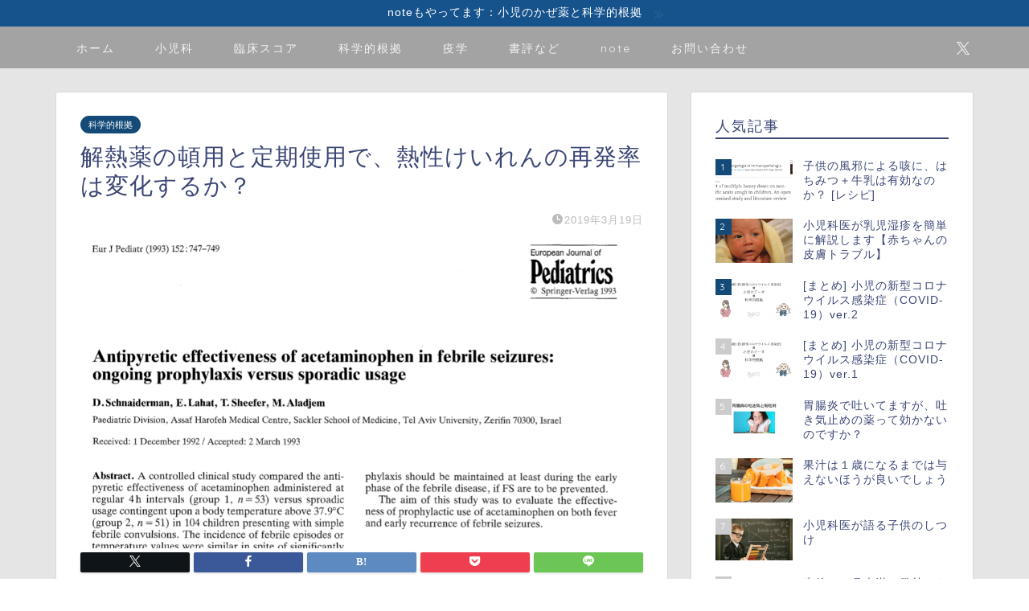

--- FILE ---
content_type: text/html; charset=UTF-8
request_url: https://www.dr-kid.net/antipyretics-fs-rct
body_size: 27239
content:
<!DOCTYPE html>
<html lang="ja">
<head prefix="og: http://ogp.me/ns# fb: http://ogp.me/ns/fb# article: http://ogp.me/ns/article#">
<meta charset="utf-8">
<meta http-equiv="X-UA-Compatible" content="IE=edge">
<meta name="viewport" content="width=device-width, initial-scale=1">
<!-- ここからOGP -->
<meta property="og:type" content="blog">
			<meta property="og:title" content="解熱薬の頓用と定期使用で、熱性けいれんの再発率は変化するか？｜ドクターキッド(Dr.KID)">
		<meta property="og:url" content="https://www.dr-kid.net/antipyretics-fs-rct">
			<meta property="og:description" content="熱性けいれんは日本の小児ですと約７〜８％くらい、ヨーロッパなどでは２〜５％くらいの小児が発症すると考えられています。 熱">
						<meta property="og:image" content="https://www.dr-kid.net/wp-content/uploads/2019/02/Screen-Shot-2019-02-18-at-9.00.55-AM.png">
	<meta property="og:site_name" content="ドクターキッド(Dr.KID)">
<meta property="fb:admins" content="">
<meta name="twitter:card" content="summary">
	<meta name="twitter:site" content="@Dr_KID_">
<!-- ここまでOGP --> 

<meta name="description" content="熱性けいれんは日本の小児ですと約７〜８％くらい、ヨーロッパなどでは２〜５％くらいの小児が発症すると考えられています。 熱">
<link rel="shortcut icon" href="https://www.dr-kid.net/wp-content/themes/jin/favicon.ico">
<link rel="canonical" href="https://www.dr-kid.net/antipyretics-fs-rct">
<title>解熱薬の頓用と定期使用で、熱性けいれんの再発率は変化するか？｜ドクターキッド(Dr.KID)</title>
<meta name='robots' content='max-image-preview:large' />
<link rel='dns-prefetch' href='//cdnjs.cloudflare.com' />
<link rel='dns-prefetch' href='//use.fontawesome.com' />
<link rel="alternate" type="application/rss+xml" title="ドクターキッド(Dr.KID) &raquo; フィード" href="https://www.dr-kid.net/feed" />
<link rel="alternate" type="application/rss+xml" title="ドクターキッド(Dr.KID) &raquo; コメントフィード" href="https://www.dr-kid.net/comments/feed" />
<link rel="alternate" type="application/rss+xml" title="ドクターキッド(Dr.KID) &raquo; 解熱薬の頓用と定期使用で、熱性けいれんの再発率は変化するか？ のコメントのフィード" href="https://www.dr-kid.net/antipyretics-fs-rct/feed" />
<link rel="alternate" title="oEmbed (JSON)" type="application/json+oembed" href="https://www.dr-kid.net/wp-json/oembed/1.0/embed?url=https%3A%2F%2Fwww.dr-kid.net%2Fantipyretics-fs-rct" />
<link rel="alternate" title="oEmbed (XML)" type="text/xml+oembed" href="https://www.dr-kid.net/wp-json/oembed/1.0/embed?url=https%3A%2F%2Fwww.dr-kid.net%2Fantipyretics-fs-rct&#038;format=xml" />
<style id='wp-img-auto-sizes-contain-inline-css' type='text/css'>
img:is([sizes=auto i],[sizes^="auto," i]){contain-intrinsic-size:3000px 1500px}
/*# sourceURL=wp-img-auto-sizes-contain-inline-css */
</style>
<link rel='stylesheet' id='dashicons-css' href='https://www.dr-kid.net/wp-includes/css/dashicons.min.css?ver=6.9' type='text/css' media='all' />
<link rel='stylesheet' id='post-views-counter-frontend-css' href='https://www.dr-kid.net/wp-content/plugins/post-views-counter/css/frontend.css?ver=1.6.1' type='text/css' media='all' />
<style id='wp-emoji-styles-inline-css' type='text/css'>

	img.wp-smiley, img.emoji {
		display: inline !important;
		border: none !important;
		box-shadow: none !important;
		height: 1em !important;
		width: 1em !important;
		margin: 0 0.07em !important;
		vertical-align: -0.1em !important;
		background: none !important;
		padding: 0 !important;
	}
/*# sourceURL=wp-emoji-styles-inline-css */
</style>
<style id='wp-block-library-inline-css' type='text/css'>
:root{--wp-block-synced-color:#7a00df;--wp-block-synced-color--rgb:122,0,223;--wp-bound-block-color:var(--wp-block-synced-color);--wp-editor-canvas-background:#ddd;--wp-admin-theme-color:#007cba;--wp-admin-theme-color--rgb:0,124,186;--wp-admin-theme-color-darker-10:#006ba1;--wp-admin-theme-color-darker-10--rgb:0,107,160.5;--wp-admin-theme-color-darker-20:#005a87;--wp-admin-theme-color-darker-20--rgb:0,90,135;--wp-admin-border-width-focus:2px}@media (min-resolution:192dpi){:root{--wp-admin-border-width-focus:1.5px}}.wp-element-button{cursor:pointer}:root .has-very-light-gray-background-color{background-color:#eee}:root .has-very-dark-gray-background-color{background-color:#313131}:root .has-very-light-gray-color{color:#eee}:root .has-very-dark-gray-color{color:#313131}:root .has-vivid-green-cyan-to-vivid-cyan-blue-gradient-background{background:linear-gradient(135deg,#00d084,#0693e3)}:root .has-purple-crush-gradient-background{background:linear-gradient(135deg,#34e2e4,#4721fb 50%,#ab1dfe)}:root .has-hazy-dawn-gradient-background{background:linear-gradient(135deg,#faaca8,#dad0ec)}:root .has-subdued-olive-gradient-background{background:linear-gradient(135deg,#fafae1,#67a671)}:root .has-atomic-cream-gradient-background{background:linear-gradient(135deg,#fdd79a,#004a59)}:root .has-nightshade-gradient-background{background:linear-gradient(135deg,#330968,#31cdcf)}:root .has-midnight-gradient-background{background:linear-gradient(135deg,#020381,#2874fc)}:root{--wp--preset--font-size--normal:16px;--wp--preset--font-size--huge:42px}.has-regular-font-size{font-size:1em}.has-larger-font-size{font-size:2.625em}.has-normal-font-size{font-size:var(--wp--preset--font-size--normal)}.has-huge-font-size{font-size:var(--wp--preset--font-size--huge)}.has-text-align-center{text-align:center}.has-text-align-left{text-align:left}.has-text-align-right{text-align:right}.has-fit-text{white-space:nowrap!important}#end-resizable-editor-section{display:none}.aligncenter{clear:both}.items-justified-left{justify-content:flex-start}.items-justified-center{justify-content:center}.items-justified-right{justify-content:flex-end}.items-justified-space-between{justify-content:space-between}.screen-reader-text{border:0;clip-path:inset(50%);height:1px;margin:-1px;overflow:hidden;padding:0;position:absolute;width:1px;word-wrap:normal!important}.screen-reader-text:focus{background-color:#ddd;clip-path:none;color:#444;display:block;font-size:1em;height:auto;left:5px;line-height:normal;padding:15px 23px 14px;text-decoration:none;top:5px;width:auto;z-index:100000}html :where(.has-border-color){border-style:solid}html :where([style*=border-top-color]){border-top-style:solid}html :where([style*=border-right-color]){border-right-style:solid}html :where([style*=border-bottom-color]){border-bottom-style:solid}html :where([style*=border-left-color]){border-left-style:solid}html :where([style*=border-width]){border-style:solid}html :where([style*=border-top-width]){border-top-style:solid}html :where([style*=border-right-width]){border-right-style:solid}html :where([style*=border-bottom-width]){border-bottom-style:solid}html :where([style*=border-left-width]){border-left-style:solid}html :where(img[class*=wp-image-]){height:auto;max-width:100%}:where(figure){margin:0 0 1em}html :where(.is-position-sticky){--wp-admin--admin-bar--position-offset:var(--wp-admin--admin-bar--height,0px)}@media screen and (max-width:600px){html :where(.is-position-sticky){--wp-admin--admin-bar--position-offset:0px}}

/*# sourceURL=wp-block-library-inline-css */
</style><style id='global-styles-inline-css' type='text/css'>
:root{--wp--preset--aspect-ratio--square: 1;--wp--preset--aspect-ratio--4-3: 4/3;--wp--preset--aspect-ratio--3-4: 3/4;--wp--preset--aspect-ratio--3-2: 3/2;--wp--preset--aspect-ratio--2-3: 2/3;--wp--preset--aspect-ratio--16-9: 16/9;--wp--preset--aspect-ratio--9-16: 9/16;--wp--preset--color--black: #000000;--wp--preset--color--cyan-bluish-gray: #abb8c3;--wp--preset--color--white: #ffffff;--wp--preset--color--pale-pink: #f78da7;--wp--preset--color--vivid-red: #cf2e2e;--wp--preset--color--luminous-vivid-orange: #ff6900;--wp--preset--color--luminous-vivid-amber: #fcb900;--wp--preset--color--light-green-cyan: #7bdcb5;--wp--preset--color--vivid-green-cyan: #00d084;--wp--preset--color--pale-cyan-blue: #8ed1fc;--wp--preset--color--vivid-cyan-blue: #0693e3;--wp--preset--color--vivid-purple: #9b51e0;--wp--preset--gradient--vivid-cyan-blue-to-vivid-purple: linear-gradient(135deg,rgb(6,147,227) 0%,rgb(155,81,224) 100%);--wp--preset--gradient--light-green-cyan-to-vivid-green-cyan: linear-gradient(135deg,rgb(122,220,180) 0%,rgb(0,208,130) 100%);--wp--preset--gradient--luminous-vivid-amber-to-luminous-vivid-orange: linear-gradient(135deg,rgb(252,185,0) 0%,rgb(255,105,0) 100%);--wp--preset--gradient--luminous-vivid-orange-to-vivid-red: linear-gradient(135deg,rgb(255,105,0) 0%,rgb(207,46,46) 100%);--wp--preset--gradient--very-light-gray-to-cyan-bluish-gray: linear-gradient(135deg,rgb(238,238,238) 0%,rgb(169,184,195) 100%);--wp--preset--gradient--cool-to-warm-spectrum: linear-gradient(135deg,rgb(74,234,220) 0%,rgb(151,120,209) 20%,rgb(207,42,186) 40%,rgb(238,44,130) 60%,rgb(251,105,98) 80%,rgb(254,248,76) 100%);--wp--preset--gradient--blush-light-purple: linear-gradient(135deg,rgb(255,206,236) 0%,rgb(152,150,240) 100%);--wp--preset--gradient--blush-bordeaux: linear-gradient(135deg,rgb(254,205,165) 0%,rgb(254,45,45) 50%,rgb(107,0,62) 100%);--wp--preset--gradient--luminous-dusk: linear-gradient(135deg,rgb(255,203,112) 0%,rgb(199,81,192) 50%,rgb(65,88,208) 100%);--wp--preset--gradient--pale-ocean: linear-gradient(135deg,rgb(255,245,203) 0%,rgb(182,227,212) 50%,rgb(51,167,181) 100%);--wp--preset--gradient--electric-grass: linear-gradient(135deg,rgb(202,248,128) 0%,rgb(113,206,126) 100%);--wp--preset--gradient--midnight: linear-gradient(135deg,rgb(2,3,129) 0%,rgb(40,116,252) 100%);--wp--preset--font-size--small: 13px;--wp--preset--font-size--medium: 20px;--wp--preset--font-size--large: 36px;--wp--preset--font-size--x-large: 42px;--wp--preset--spacing--20: 0.44rem;--wp--preset--spacing--30: 0.67rem;--wp--preset--spacing--40: 1rem;--wp--preset--spacing--50: 1.5rem;--wp--preset--spacing--60: 2.25rem;--wp--preset--spacing--70: 3.38rem;--wp--preset--spacing--80: 5.06rem;--wp--preset--shadow--natural: 6px 6px 9px rgba(0, 0, 0, 0.2);--wp--preset--shadow--deep: 12px 12px 50px rgba(0, 0, 0, 0.4);--wp--preset--shadow--sharp: 6px 6px 0px rgba(0, 0, 0, 0.2);--wp--preset--shadow--outlined: 6px 6px 0px -3px rgb(255, 255, 255), 6px 6px rgb(0, 0, 0);--wp--preset--shadow--crisp: 6px 6px 0px rgb(0, 0, 0);}:where(.is-layout-flex){gap: 0.5em;}:where(.is-layout-grid){gap: 0.5em;}body .is-layout-flex{display: flex;}.is-layout-flex{flex-wrap: wrap;align-items: center;}.is-layout-flex > :is(*, div){margin: 0;}body .is-layout-grid{display: grid;}.is-layout-grid > :is(*, div){margin: 0;}:where(.wp-block-columns.is-layout-flex){gap: 2em;}:where(.wp-block-columns.is-layout-grid){gap: 2em;}:where(.wp-block-post-template.is-layout-flex){gap: 1.25em;}:where(.wp-block-post-template.is-layout-grid){gap: 1.25em;}.has-black-color{color: var(--wp--preset--color--black) !important;}.has-cyan-bluish-gray-color{color: var(--wp--preset--color--cyan-bluish-gray) !important;}.has-white-color{color: var(--wp--preset--color--white) !important;}.has-pale-pink-color{color: var(--wp--preset--color--pale-pink) !important;}.has-vivid-red-color{color: var(--wp--preset--color--vivid-red) !important;}.has-luminous-vivid-orange-color{color: var(--wp--preset--color--luminous-vivid-orange) !important;}.has-luminous-vivid-amber-color{color: var(--wp--preset--color--luminous-vivid-amber) !important;}.has-light-green-cyan-color{color: var(--wp--preset--color--light-green-cyan) !important;}.has-vivid-green-cyan-color{color: var(--wp--preset--color--vivid-green-cyan) !important;}.has-pale-cyan-blue-color{color: var(--wp--preset--color--pale-cyan-blue) !important;}.has-vivid-cyan-blue-color{color: var(--wp--preset--color--vivid-cyan-blue) !important;}.has-vivid-purple-color{color: var(--wp--preset--color--vivid-purple) !important;}.has-black-background-color{background-color: var(--wp--preset--color--black) !important;}.has-cyan-bluish-gray-background-color{background-color: var(--wp--preset--color--cyan-bluish-gray) !important;}.has-white-background-color{background-color: var(--wp--preset--color--white) !important;}.has-pale-pink-background-color{background-color: var(--wp--preset--color--pale-pink) !important;}.has-vivid-red-background-color{background-color: var(--wp--preset--color--vivid-red) !important;}.has-luminous-vivid-orange-background-color{background-color: var(--wp--preset--color--luminous-vivid-orange) !important;}.has-luminous-vivid-amber-background-color{background-color: var(--wp--preset--color--luminous-vivid-amber) !important;}.has-light-green-cyan-background-color{background-color: var(--wp--preset--color--light-green-cyan) !important;}.has-vivid-green-cyan-background-color{background-color: var(--wp--preset--color--vivid-green-cyan) !important;}.has-pale-cyan-blue-background-color{background-color: var(--wp--preset--color--pale-cyan-blue) !important;}.has-vivid-cyan-blue-background-color{background-color: var(--wp--preset--color--vivid-cyan-blue) !important;}.has-vivid-purple-background-color{background-color: var(--wp--preset--color--vivid-purple) !important;}.has-black-border-color{border-color: var(--wp--preset--color--black) !important;}.has-cyan-bluish-gray-border-color{border-color: var(--wp--preset--color--cyan-bluish-gray) !important;}.has-white-border-color{border-color: var(--wp--preset--color--white) !important;}.has-pale-pink-border-color{border-color: var(--wp--preset--color--pale-pink) !important;}.has-vivid-red-border-color{border-color: var(--wp--preset--color--vivid-red) !important;}.has-luminous-vivid-orange-border-color{border-color: var(--wp--preset--color--luminous-vivid-orange) !important;}.has-luminous-vivid-amber-border-color{border-color: var(--wp--preset--color--luminous-vivid-amber) !important;}.has-light-green-cyan-border-color{border-color: var(--wp--preset--color--light-green-cyan) !important;}.has-vivid-green-cyan-border-color{border-color: var(--wp--preset--color--vivid-green-cyan) !important;}.has-pale-cyan-blue-border-color{border-color: var(--wp--preset--color--pale-cyan-blue) !important;}.has-vivid-cyan-blue-border-color{border-color: var(--wp--preset--color--vivid-cyan-blue) !important;}.has-vivid-purple-border-color{border-color: var(--wp--preset--color--vivid-purple) !important;}.has-vivid-cyan-blue-to-vivid-purple-gradient-background{background: var(--wp--preset--gradient--vivid-cyan-blue-to-vivid-purple) !important;}.has-light-green-cyan-to-vivid-green-cyan-gradient-background{background: var(--wp--preset--gradient--light-green-cyan-to-vivid-green-cyan) !important;}.has-luminous-vivid-amber-to-luminous-vivid-orange-gradient-background{background: var(--wp--preset--gradient--luminous-vivid-amber-to-luminous-vivid-orange) !important;}.has-luminous-vivid-orange-to-vivid-red-gradient-background{background: var(--wp--preset--gradient--luminous-vivid-orange-to-vivid-red) !important;}.has-very-light-gray-to-cyan-bluish-gray-gradient-background{background: var(--wp--preset--gradient--very-light-gray-to-cyan-bluish-gray) !important;}.has-cool-to-warm-spectrum-gradient-background{background: var(--wp--preset--gradient--cool-to-warm-spectrum) !important;}.has-blush-light-purple-gradient-background{background: var(--wp--preset--gradient--blush-light-purple) !important;}.has-blush-bordeaux-gradient-background{background: var(--wp--preset--gradient--blush-bordeaux) !important;}.has-luminous-dusk-gradient-background{background: var(--wp--preset--gradient--luminous-dusk) !important;}.has-pale-ocean-gradient-background{background: var(--wp--preset--gradient--pale-ocean) !important;}.has-electric-grass-gradient-background{background: var(--wp--preset--gradient--electric-grass) !important;}.has-midnight-gradient-background{background: var(--wp--preset--gradient--midnight) !important;}.has-small-font-size{font-size: var(--wp--preset--font-size--small) !important;}.has-medium-font-size{font-size: var(--wp--preset--font-size--medium) !important;}.has-large-font-size{font-size: var(--wp--preset--font-size--large) !important;}.has-x-large-font-size{font-size: var(--wp--preset--font-size--x-large) !important;}
/*# sourceURL=global-styles-inline-css */
</style>

<style id='classic-theme-styles-inline-css' type='text/css'>
/*! This file is auto-generated */
.wp-block-button__link{color:#fff;background-color:#32373c;border-radius:9999px;box-shadow:none;text-decoration:none;padding:calc(.667em + 2px) calc(1.333em + 2px);font-size:1.125em}.wp-block-file__button{background:#32373c;color:#fff;text-decoration:none}
/*# sourceURL=/wp-includes/css/classic-themes.min.css */
</style>
<link rel='stylesheet' id='ppress-frontend-css' href='https://www.dr-kid.net/wp-content/plugins/wp-user-avatar/assets/css/frontend.min.css?ver=4.16.8' type='text/css' media='all' />
<link rel='stylesheet' id='ppress-flatpickr-css' href='https://www.dr-kid.net/wp-content/plugins/wp-user-avatar/assets/flatpickr/flatpickr.min.css?ver=4.16.8' type='text/css' media='all' />
<link rel='stylesheet' id='ppress-select2-css' href='https://www.dr-kid.net/wp-content/plugins/wp-user-avatar/assets/select2/select2.min.css?ver=6.9' type='text/css' media='all' />
<link rel='stylesheet' id='yyi_rinker_stylesheet-css' href='https://www.dr-kid.net/wp-content/plugins/yyi-rinker/css/style.css?v=1.11.1&#038;ver=6.9' type='text/css' media='all' />
<link rel='stylesheet' id='theme-style-css' href='https://www.dr-kid.net/wp-content/themes/jin/style.css?ver=6.9' type='text/css' media='all' />
<link rel='stylesheet' id='fontawesome-style-css' href='https://use.fontawesome.com/releases/v5.6.3/css/all.css?ver=6.9' type='text/css' media='all' />
<link rel='stylesheet' id='swiper-style-css' href='https://cdnjs.cloudflare.com/ajax/libs/Swiper/4.0.7/css/swiper.min.css?ver=6.9' type='text/css' media='all' />
<link rel='stylesheet' id='amazonjs-css' href='https://www.dr-kid.net/wp-content/plugins/amazonjs/css/amazonjs.css?ver=0.10' type='text/css' media='all' />
<script type="text/javascript" src="https://www.dr-kid.net/wp-includes/js/jquery/jquery.min.js?ver=3.7.1" id="jquery-core-js"></script>
<script type="text/javascript" src="https://www.dr-kid.net/wp-includes/js/jquery/jquery-migrate.min.js?ver=3.4.1" id="jquery-migrate-js"></script>
<script type="text/javascript" src="https://www.dr-kid.net/wp-content/plugins/wp-user-avatar/assets/flatpickr/flatpickr.min.js?ver=4.16.8" id="ppress-flatpickr-js"></script>
<script type="text/javascript" src="https://www.dr-kid.net/wp-content/plugins/wp-user-avatar/assets/select2/select2.min.js?ver=4.16.8" id="ppress-select2-js"></script>
<link rel="https://api.w.org/" href="https://www.dr-kid.net/wp-json/" /><link rel="alternate" title="JSON" type="application/json" href="https://www.dr-kid.net/wp-json/wp/v2/posts/3945" /><link rel='shortlink' href='https://www.dr-kid.net/?p=3945' />
        <!-- Copyright protection script -->
        <meta http-equiv="imagetoolbar" content="no">
        <script>
            /*<![CDATA[*/
            document.oncontextmenu = function () {
                return false;
            };
            /*]]>*/
        </script>
        <script type="text/javascript">
            /*<![CDATA[*/
            document.onselectstart = function () {
                event = event || window.event;
                var custom_input = event.target || event.srcElement;

                if (custom_input.type !== "text" && custom_input.type !== "textarea" && custom_input.type !== "password") {
                    return false;
                } else {
                    return true;
                }

            };
            if (window.sidebar) {
                document.onmousedown = function (e) {
                    var obj = e.target;
                    if (obj.tagName.toUpperCase() === 'SELECT'
                        || obj.tagName.toUpperCase() === "INPUT"
                        || obj.tagName.toUpperCase() === "TEXTAREA"
                        || obj.tagName.toUpperCase() === "PASSWORD") {
                        return true;
                    } else {
                        return false;
                    }
                };
            }
            window.onload = function () {
                document.body.style.webkitTouchCallout = 'none';
                document.body.style.KhtmlUserSelect = 'none';
            }
            /*]]>*/
        </script>
        <script type="text/javascript">
            /*<![CDATA[*/
            if (parent.frames.length > 0) {
                top.location.replace(document.location);
            }
            /*]]>*/
        </script>
        <script type="text/javascript">
            /*<![CDATA[*/
            document.ondragstart = function () {
                return false;
            };
            /*]]>*/
        </script>
        <script type="text/javascript">

            document.addEventListener('DOMContentLoaded', () => {
                const overlay = document.createElement('div');
                overlay.id = 'overlay';

                Object.assign(overlay.style, {
                    position: 'fixed',
                    top: '0',
                    left: '0',
                    width: '100%',
                    height: '100%',
                    backgroundColor: 'rgba(255, 255, 255, 0.9)',
                    display: 'none',
                    zIndex: '9999'
                });

                document.body.appendChild(overlay);

                document.addEventListener('keydown', (event) => {
                    if (event.metaKey || event.ctrlKey) {
                        overlay.style.display = 'block';
                    }
                });

                document.addEventListener('keyup', (event) => {
                    if (!event.metaKey && !event.ctrlKey) {
                        overlay.style.display = 'none';
                    }
                });
            });
        </script>
        <style type="text/css">
            * {
                -webkit-touch-callout: none;
                -webkit-user-select: none;
                -moz-user-select: none;
                user-select: none;
            }

            img {
                -webkit-touch-callout: none;
                -webkit-user-select: none;
                -moz-user-select: none;
                user-select: none;
            }

            input,
            textarea,
            select {
                -webkit-user-select: auto;
            }
        </style>
        <!-- End Copyright protection script -->

        <!-- Source hidden -->

        <style>
.yyi-rinker-images {
    display: flex;
    justify-content: center;
    align-items: center;
    position: relative;

}
div.yyi-rinker-image img.yyi-rinker-main-img.hidden {
    display: none;
}

.yyi-rinker-images-arrow {
    cursor: pointer;
    position: absolute;
    top: 50%;
    display: block;
    margin-top: -11px;
    opacity: 0.6;
    width: 22px;
}

.yyi-rinker-images-arrow-left{
    left: -10px;
}
.yyi-rinker-images-arrow-right{
    right: -10px;
}

.yyi-rinker-images-arrow-left.hidden {
    display: none;
}

.yyi-rinker-images-arrow-right.hidden {
    display: none;
}
div.yyi-rinker-contents.yyi-rinker-design-tate  div.yyi-rinker-box{
    flex-direction: column;
}

div.yyi-rinker-contents.yyi-rinker-design-slim div.yyi-rinker-box .yyi-rinker-links {
    flex-direction: column;
}

div.yyi-rinker-contents.yyi-rinker-design-slim div.yyi-rinker-info {
    width: 100%;
}

div.yyi-rinker-contents.yyi-rinker-design-slim .yyi-rinker-title {
    text-align: center;
}

div.yyi-rinker-contents.yyi-rinker-design-slim .yyi-rinker-links {
    text-align: center;
}
div.yyi-rinker-contents.yyi-rinker-design-slim .yyi-rinker-image {
    margin: auto;
}

div.yyi-rinker-contents.yyi-rinker-design-slim div.yyi-rinker-info ul.yyi-rinker-links li {
	align-self: stretch;
}
div.yyi-rinker-contents.yyi-rinker-design-slim div.yyi-rinker-box div.yyi-rinker-info {
	padding: 0;
}
div.yyi-rinker-contents.yyi-rinker-design-slim div.yyi-rinker-box {
	flex-direction: column;
	padding: 14px 5px 0;
}

.yyi-rinker-design-slim div.yyi-rinker-box div.yyi-rinker-info {
	text-align: center;
}

.yyi-rinker-design-slim div.price-box span.price {
	display: block;
}

div.yyi-rinker-contents.yyi-rinker-design-slim div.yyi-rinker-info div.yyi-rinker-title a{
	font-size:16px;
}

div.yyi-rinker-contents.yyi-rinker-design-slim ul.yyi-rinker-links li.amazonkindlelink:before,  div.yyi-rinker-contents.yyi-rinker-design-slim ul.yyi-rinker-links li.amazonlink:before,  div.yyi-rinker-contents.yyi-rinker-design-slim ul.yyi-rinker-links li.rakutenlink:before, div.yyi-rinker-contents.yyi-rinker-design-slim ul.yyi-rinker-links li.yahoolink:before, div.yyi-rinker-contents.yyi-rinker-design-slim ul.yyi-rinker-links li.mercarilink:before {
	font-size:12px;
}

div.yyi-rinker-contents.yyi-rinker-design-slim ul.yyi-rinker-links li a {
	font-size: 13px;
}
.entry-content ul.yyi-rinker-links li {
	padding: 0;
}

div.yyi-rinker-contents .yyi-rinker-attention.attention_desing_right_ribbon {
    width: 89px;
    height: 91px;
    position: absolute;
    top: -1px;
    right: -1px;
    left: auto;
    overflow: hidden;
}

div.yyi-rinker-contents .yyi-rinker-attention.attention_desing_right_ribbon span {
    display: inline-block;
    width: 146px;
    position: absolute;
    padding: 4px 0;
    left: -13px;
    top: 12px;
    text-align: center;
    font-size: 12px;
    line-height: 24px;
    -webkit-transform: rotate(45deg);
    transform: rotate(45deg);
    box-shadow: 0 1px 3px rgba(0, 0, 0, 0.2);
}

div.yyi-rinker-contents .yyi-rinker-attention.attention_desing_right_ribbon {
    background: none;
}
.yyi-rinker-attention.attention_desing_right_ribbon .yyi-rinker-attention-after,
.yyi-rinker-attention.attention_desing_right_ribbon .yyi-rinker-attention-before{
display:none;
}
div.yyi-rinker-use-right_ribbon div.yyi-rinker-title {
    margin-right: 2rem;
}

				</style>	<style type="text/css">
		#wrapper {
			background-color: #e5e5e5;
			background-image: url();
					}

		.related-entry-headline-text span:before,
		#comment-title span:before,
		#reply-title span:before {
			background-color: #3b4675;
			border-color: #3b4675 !important;
		}

		#breadcrumb:after,
		#page-top a {
			background-color: #3b4675;
		}

		footer {
			background-color: #3b4675;
		}

		.footer-inner a,
		#copyright,
		#copyright-center {
			border-color: #fff !important;
			color: #fff !important;
		}

		#footer-widget-area {
			border-color: #fff !important;
		}

		.page-top-footer a {
			color: #3b4675 !important;
		}

		#breadcrumb ul li,
		#breadcrumb ul li a {
			color: #3b4675 !important;
		}

		body,
		a,
		a:link,
		a:visited,
		.my-profile,
		.widgettitle,
		.tabBtn-mag label {
			color: #3b4675;
		}

		a:hover {
			color: #008db7;
		}

		.widget_nav_menu ul>li>a:before,
		.widget_categories ul>li>a:before,
		.widget_pages ul>li>a:before,
		.widget_recent_entries ul>li>a:before,
		.widget_archive ul>li>a:before,
		.widget_archive form:after,
		.widget_categories form:after,
		.widget_nav_menu ul>li>ul.sub-menu>li>a:before,
		.widget_categories ul>li>.children>li>a:before,
		.widget_pages ul>li>.children>li>a:before,
		.widget_nav_menu ul>li>ul.sub-menu>li>ul.sub-menu li>a:before,
		.widget_categories ul>li>.children>li>.children li>a:before,
		.widget_pages ul>li>.children>li>.children li>a:before {
			color: #3b4675;
		}

		.widget_nav_menu ul .sub-menu .sub-menu li a:before {
			background-color: #3b4675 !important;
		}

		.d--labeling-act-border {
			border-color: rgba(59, 70, 117, 0.18);
		}

		.c--labeling-act.d--labeling-act-solid {
			background-color: rgba(59, 70, 117, 0.06);
		}

		.a--labeling-act {
			color: rgba(59, 70, 117, 0.6);
		}

		.a--labeling-small-act span {
			background-color: rgba(59, 70, 117, 0.21);
		}

		.c--labeling-act.d--labeling-act-strong {
			background-color: rgba(59, 70, 117, 0.045);
		}

		.d--labeling-act-strong .a--labeling-act {
			color: rgba(59, 70, 117, 0.75);
		}


		footer .footer-widget,
		footer .footer-widget a,
		footer .footer-widget ul li,
		.footer-widget.widget_nav_menu ul>li>a:before,
		.footer-widget.widget_categories ul>li>a:before,
		.footer-widget.widget_recent_entries ul>li>a:before,
		.footer-widget.widget_pages ul>li>a:before,
		.footer-widget.widget_archive ul>li>a:before,
		footer .widget_tag_cloud .tagcloud a:before {
			color: #fff !important;
			border-color: #fff !important;
		}

		footer .footer-widget .widgettitle {
			color: #fff !important;
			border-color: #134a77 !important;
		}

		footer .widget_nav_menu ul .children .children li a:before,
		footer .widget_categories ul .children .children li a:before,
		footer .widget_nav_menu ul .sub-menu .sub-menu li a:before {
			background-color: #fff !important;
		}

		#drawernav a:hover,
		.post-list-title,
		#prev-next p,
		#toc_container .toc_list li a {
			color: #3b4675 !important;
		}

		#header-box {
			background-color: #3b4675;
		}

		@media (min-width: 768px) {
			.top-image-meta {
				margin-top: calc(0px - 30px);
			}
		}

		@media (min-width: 1200px) {
			.top-image-meta {
				margin-top: calc(0px);
			}
		}

		.pickup-contents:before {
			background-color: #3b4675 !important;
		}

		.main-image-text {
			color: #555;
		}

		.main-image-text-sub {
			color: #555555;
		}

		@media (min-width: 481px) {
			#site-info {
				padding-top: 30px !important;
				padding-bottom: 30px !important;
			}
		}

		#site-info span a {
			color: #f4f4f4 !important;
		}

		#headmenu .headsns .line a svg {
			fill: #f4f4f4 !important;
		}

		#headmenu .headsns a,
		#headmenu {
			color: #f4f4f4 !important;
			border-color: #f4f4f4 !important;
		}

		.profile-follow .line-sns a svg {
			fill: #3b4675 !important;
		}

		.profile-follow .line-sns a:hover svg {
			fill: #134a77 !important;
		}

		.profile-follow a {
			color: #3b4675 !important;
			border-color: #3b4675 !important;
		}

		.profile-follow a:hover,
		#headmenu .headsns a:hover {
			color: #134a77 !important;
			border-color: #134a77 !important;
		}

		.search-box:hover {
			color: #134a77 !important;
			border-color: #134a77 !important;
		}

		#header #headmenu .headsns .line a:hover svg {
			fill: #134a77 !important;
		}

		.cps-icon-bar,
		#navtoggle:checked+.sp-menu-open .cps-icon-bar {
			background-color: #f4f4f4;
		}

		#nav-container {
			background-color: #a3a3a3;
		}

		.menu-box .menu-item svg {
			fill: #f4f4f4;
		}

		#drawernav ul.menu-box>li>a,
		#drawernav2 ul.menu-box>li>a,
		#drawernav3 ul.menu-box>li>a,
		#drawernav4 ul.menu-box>li>a,
		#drawernav5 ul.menu-box>li>a,
		#drawernav ul.menu-box>li.menu-item-has-children:after,
		#drawernav2 ul.menu-box>li.menu-item-has-children:after,
		#drawernav3 ul.menu-box>li.menu-item-has-children:after,
		#drawernav4 ul.menu-box>li.menu-item-has-children:after,
		#drawernav5 ul.menu-box>li.menu-item-has-children:after {
			color: #f4f4f4 !important;
		}

		#drawernav ul.menu-box li a,
		#drawernav2 ul.menu-box li a,
		#drawernav3 ul.menu-box li a,
		#drawernav4 ul.menu-box li a,
		#drawernav5 ul.menu-box li a {
			font-size: 14px !important;
		}

		#drawernav3 ul.menu-box>li {
			color: #3b4675 !important;
		}

		#drawernav4 .menu-box>.menu-item>a:after,
		#drawernav3 .menu-box>.menu-item>a:after,
		#drawernav .menu-box>.menu-item>a:after {
			background-color: #f4f4f4 !important;
		}

		#drawernav2 .menu-box>.menu-item:hover,
		#drawernav5 .menu-box>.menu-item:hover {
			border-top-color: #3b4675 !important;
		}

		.cps-info-bar a {
			background-color: #16538c !important;
		}

		@media (min-width: 768px) {
			.post-list-mag .post-list-item:not(:nth-child(2n)) {
				margin-right: 2.6%;
			}
		}

		@media (min-width: 768px) {

			#tab-1:checked~.tabBtn-mag li [for="tab-1"]:after,
			#tab-2:checked~.tabBtn-mag li [for="tab-2"]:after,
			#tab-3:checked~.tabBtn-mag li [for="tab-3"]:after,
			#tab-4:checked~.tabBtn-mag li [for="tab-4"]:after {
				border-top-color: #3b4675 !important;
			}

			.tabBtn-mag label {
				border-bottom-color: #3b4675 !important;
			}
		}

		#tab-1:checked~.tabBtn-mag li [for="tab-1"],
		#tab-2:checked~.tabBtn-mag li [for="tab-2"],
		#tab-3:checked~.tabBtn-mag li [for="tab-3"],
		#tab-4:checked~.tabBtn-mag li [for="tab-4"],
		#prev-next a.next:after,
		#prev-next a.prev:after,
		.more-cat-button a:hover span:before {
			background-color: #3b4675 !important;
		}


		.swiper-slide .post-list-cat,
		.post-list-mag .post-list-cat,
		.post-list-mag3col .post-list-cat,
		.post-list-mag-sp1col .post-list-cat,
		.swiper-pagination-bullet-active,
		.pickup-cat,
		.post-list .post-list-cat,
		#breadcrumb .bcHome a:hover span:before,
		.popular-item:nth-child(1) .pop-num,
		.popular-item:nth-child(2) .pop-num,
		.popular-item:nth-child(3) .pop-num {
			background-color: #134a77 !important;
		}

		.sidebar-btn a,
		.profile-sns-menu {
			background-color: #134a77 !important;
		}

		.sp-sns-menu a,
		.pickup-contents-box a:hover .pickup-title {
			border-color: #3b4675 !important;
			color: #3b4675 !important;
		}

		.pro-line svg {
			fill: #3b4675 !important;
		}

		.cps-post-cat a,
		.meta-cat,
		.popular-cat {
			background-color: #134a77 !important;
			border-color: #134a77 !important;
		}

		.tagicon,
		.tag-box a,
		#toc_container .toc_list>li,
		#toc_container .toc_title {
			color: #3b4675 !important;
		}

		.widget_tag_cloud a::before {
			color: #3b4675 !important;
		}

		.tag-box a,
		#toc_container:before {
			border-color: #3b4675 !important;
		}

		.cps-post-cat a:hover {
			color: #008db7 !important;
		}

		.pagination li:not([class*="current"]) a:hover,
		.widget_tag_cloud a:hover {
			background-color: #3b4675 !important;
		}

		.pagination li:not([class*="current"]) a:hover {
			opacity: 0.5 !important;
		}

		.pagination li.current a {
			background-color: #3b4675 !important;
			border-color: #3b4675 !important;
		}

		.nextpage a:hover span {
			color: #3b4675 !important;
			border-color: #3b4675 !important;
		}

		.cta-content:before {
			background-color: #6FBFCA !important;
		}

		.cta-text,
		.info-title {
			color: #fff !important;
		}

		#footer-widget-area.footer_style1 .widgettitle {
			border-color: #134a77 !important;
		}

		.sidebar_style1 .widgettitle,
		.sidebar_style5 .widgettitle {
			border-color: #3b4675 !important;
		}

		.sidebar_style2 .widgettitle,
		.sidebar_style4 .widgettitle,
		.sidebar_style6 .widgettitle,
		#home-bottom-widget .widgettitle,
		#home-top-widget .widgettitle,
		#post-bottom-widget .widgettitle,
		#post-top-widget .widgettitle {
			background-color: #3b4675 !important;
		}

		#home-bottom-widget .widget_search .search-box input[type="submit"],
		#home-top-widget .widget_search .search-box input[type="submit"],
		#post-bottom-widget .widget_search .search-box input[type="submit"],
		#post-top-widget .widget_search .search-box input[type="submit"] {
			background-color: #134a77 !important;
		}

		.tn-logo-size {
			font-size: 30% !important;
		}

		@media (min-width: 481px) {
			.tn-logo-size img {
				width: calc(30%*0.5) !important;
			}
		}

		@media (min-width: 768px) {
			.tn-logo-size img {
				width: calc(30%*2.2) !important;
			}
		}

		@media (min-width: 1200px) {
			.tn-logo-size img {
				width: 30% !important;
			}
		}

		.sp-logo-size {
			font-size: 30% !important;
		}

		.sp-logo-size img {
			width: 30% !important;
		}

		.cps-post-main ul>li:before,
		.cps-post-main ol>li:before {
			background-color: #134a77 !important;
		}

		.profile-card .profile-title {
			background-color: #3b4675 !important;
		}

		.profile-card {
			border-color: #3b4675 !important;
		}

		.cps-post-main a {
			color: #008db7;
		}

		.cps-post-main .marker {
			background: -webkit-linear-gradient(transparent 60%, #ffcedb 0%);
			background: linear-gradient(transparent 60%, #ffcedb 0%);
		}

		.cps-post-main .marker2 {
			background: -webkit-linear-gradient(transparent 60%, #a9eaf2 0%);
			background: linear-gradient(transparent 60%, #a9eaf2 0%);
		}

		.cps-post-main .jic-sc {
			color: #e9546b;
		}


		.simple-box1 {
			border-color: #ef9b9b !important;
		}

		.simple-box2 {
			border-color: #f2bf7d !important;
		}

		.simple-box3 {
			border-color: #b5e28a !important;
		}

		.simple-box4 {
			border-color: #7badd8 !important;
		}

		.simple-box4:before {
			background-color: #7badd8;
		}

		.simple-box5 {
			border-color: #e896c7 !important;
		}

		.simple-box5:before {
			background-color: #e896c7;
		}

		.simple-box6 {
			background-color: #fffdef !important;
		}

		.simple-box7 {
			border-color: #def1f9 !important;
		}

		.simple-box7:before {
			background-color: #def1f9 !important;
		}

		.simple-box8 {
			border-color: #96ddc1 !important;
		}

		.simple-box8:before {
			background-color: #96ddc1 !important;
		}

		.simple-box9:before {
			background-color: #e1c0e8 !important;
		}

		.simple-box9:after {
			border-color: #e1c0e8 #e1c0e8 #fff #fff !important;
		}

		.kaisetsu-box1:before,
		.kaisetsu-box1-title {
			background-color: #ffb49e !important;
		}

		.kaisetsu-box2 {
			border-color: #89c2f4 !important;
		}

		.kaisetsu-box2-title {
			background-color: #89c2f4 !important;
		}

		.kaisetsu-box4 {
			border-color: #ea91a9 !important;
		}

		.kaisetsu-box4-title {
			background-color: #ea91a9 !important;
		}

		.kaisetsu-box5:before {
			background-color: #57b3ba !important;
		}

		.kaisetsu-box5-title {
			background-color: #57b3ba !important;
		}

		.concept-box1 {
			border-color: #85db8f !important;
		}

		.concept-box1:after {
			background-color: #85db8f !important;
		}

		.concept-box1:before {
			content: "ポイント" !important;
			color: #85db8f !important;
		}

		.concept-box2 {
			border-color: #f7cf6a !important;
		}

		.concept-box2:after {
			background-color: #f7cf6a !important;
		}

		.concept-box2:before {
			content: "注意点！" !important;
			color: #f7cf6a !important;
		}

		.concept-box3 {
			border-color: #86cee8 !important;
		}

		.concept-box3:after {
			background-color: #86cee8 !important;
		}

		.concept-box3:before {
			content: "良い例" !important;
			color: #86cee8 !important;
		}

		.concept-box4 {
			border-color: #ed8989 !important;
		}

		.concept-box4:after {
			background-color: #ed8989 !important;
		}

		.concept-box4:before {
			content: "悪い例" !important;
			color: #ed8989 !important;
		}

		.concept-box5 {
			border-color: #9e9e9e !important;
		}

		.concept-box5:after {
			background-color: #9e9e9e !important;
		}

		.concept-box5:before {
			content: "参考" !important;
			color: #9e9e9e !important;
		}

		.concept-box6 {
			border-color: #8eaced !important;
		}

		.concept-box6:after {
			background-color: #8eaced !important;
		}

		.concept-box6:before {
			content: "メモ" !important;
			color: #8eaced !important;
		}

		.innerlink-box1,
		.blog-card {
			border-color: #73bc9b !important;
		}

		.innerlink-box1-title {
			background-color: #73bc9b !important;
			border-color: #73bc9b !important;
		}

		.innerlink-box1:before,
		.blog-card-hl-box {
			background-color: #73bc9b !important;
		}

		.jin-ac-box01-title::after {
			color: #3b4675;
		}

		.color-button01 a,
		.color-button01 a:hover,
		.color-button01:before {
			background-color: #008db7 !important;
		}

		.top-image-btn-color a,
		.top-image-btn-color a:hover,
		.top-image-btn-color:before {
			background-color: #ffcd44 !important;
		}

		.color-button02 a,
		.color-button02 a:hover,
		.color-button02:before {
			background-color: #d9333f !important;
		}

		.color-button01-big a,
		.color-button01-big a:hover,
		.color-button01-big:before {
			background-color: #3296d1 !important;
		}

		.color-button01-big a,
		.color-button01-big:before {
			border-radius: 5px !important;
		}

		.color-button01-big a {
			padding-top: 20px !important;
			padding-bottom: 20px !important;
		}

		.color-button02-big a,
		.color-button02-big a:hover,
		.color-button02-big:before {
			background-color: #83d159 !important;
		}

		.color-button02-big a,
		.color-button02-big:before {
			border-radius: 5px !important;
		}

		.color-button02-big a {
			padding-top: 20px !important;
			padding-bottom: 20px !important;
		}

		.color-button01-big {
			width: 75% !important;
		}

		.color-button02-big {
			width: 75% !important;
		}

		.top-image-btn-color:before,
		.color-button01:before,
		.color-button02:before,
		.color-button01-big:before,
		.color-button02-big:before {
			bottom: -1px;
			left: -1px;
			width: 100%;
			height: 100%;
			border-radius: 6px;
			box-shadow: 0px 1px 5px 0px rgba(0, 0, 0, 0.25);
			-webkit-transition: all .4s;
			transition: all .4s;
		}

		.top-image-btn-color a:hover,
		.color-button01 a:hover,
		.color-button02 a:hover,
		.color-button01-big a:hover,
		.color-button02-big a:hover {
			-webkit-transform: translateY(2px);
			transform: translateY(2px);
			-webkit-filter: brightness(0.95);
			filter: brightness(0.95);
		}

		.top-image-btn-color:hover:before,
		.color-button01:hover:before,
		.color-button02:hover:before,
		.color-button01-big:hover:before,
		.color-button02-big:hover:before {
			-webkit-transform: translateY(2px);
			transform: translateY(2px);
			box-shadow: none !important;
		}

		.h2-style01 h2,
		.h2-style02 h2:before,
		.h2-style03 h2,
		.h2-style04 h2:before,
		.h2-style05 h2,
		.h2-style07 h2:before,
		.h2-style07 h2:after,
		.h3-style03 h3:before,
		.h3-style02 h3:before,
		.h3-style05 h3:before,
		.h3-style07 h3:before,
		.h2-style08 h2:after,
		.h2-style10 h2:before,
		.h2-style10 h2:after,
		.h3-style02 h3:after,
		.h4-style02 h4:before {
			background-color: #3b4675 !important;
		}

		.h3-style01 h3,
		.h3-style04 h3,
		.h3-style05 h3,
		.h3-style06 h3,
		.h4-style01 h4,
		.h2-style02 h2,
		.h2-style08 h2,
		.h2-style08 h2:before,
		.h2-style09 h2,
		.h4-style03 h4 {
			border-color: #3b4675 !important;
		}

		.h2-style05 h2:before {
			border-top-color: #3b4675 !important;
		}

		.h2-style06 h2:before,
		.sidebar_style3 .widgettitle:after {
			background-image: linear-gradient(-45deg,
					transparent 25%,
					#3b4675 25%,
					#3b4675 50%,
					transparent 50%,
					transparent 75%,
					#3b4675 75%,
					#3b4675);
		}

		.jin-h2-icons.h2-style02 h2 .jic:before,
		.jin-h2-icons.h2-style04 h2 .jic:before,
		.jin-h2-icons.h2-style06 h2 .jic:before,
		.jin-h2-icons.h2-style07 h2 .jic:before,
		.jin-h2-icons.h2-style08 h2 .jic:before,
		.jin-h2-icons.h2-style09 h2 .jic:before,
		.jin-h2-icons.h2-style10 h2 .jic:before,
		.jin-h3-icons.h3-style01 h3 .jic:before,
		.jin-h3-icons.h3-style02 h3 .jic:before,
		.jin-h3-icons.h3-style03 h3 .jic:before,
		.jin-h3-icons.h3-style04 h3 .jic:before,
		.jin-h3-icons.h3-style05 h3 .jic:before,
		.jin-h3-icons.h3-style06 h3 .jic:before,
		.jin-h3-icons.h3-style07 h3 .jic:before,
		.jin-h4-icons.h4-style01 h4 .jic:before,
		.jin-h4-icons.h4-style02 h4 .jic:before,
		.jin-h4-icons.h4-style03 h4 .jic:before,
		.jin-h4-icons.h4-style04 h4 .jic:before {
			color: #3b4675;
		}

		@media all and (-ms-high-contrast:none) {

			*::-ms-backdrop,
			.color-button01:before,
			.color-button02:before,
			.color-button01-big:before,
			.color-button02-big:before {
				background-color: #595857 !important;
			}
		}

		.jin-lp-h2 h2,
		.jin-lp-h2 h2 {
			background-color: transparent !important;
			border-color: transparent !important;
			color: #3b4675 !important;
		}

		.jincolumn-h3style2 {
			border-color: #3b4675 !important;
		}

		.jinlph2-style1 h2:first-letter {
			color: #3b4675 !important;
		}

		.jinlph2-style2 h2,
		.jinlph2-style3 h2 {
			border-color: #3b4675 !important;
		}

		.jin-photo-title .jin-fusen1-down,
		.jin-photo-title .jin-fusen1-even,
		.jin-photo-title .jin-fusen1-up {
			border-left-color: #3b4675;
		}

		.jin-photo-title .jin-fusen2,
		.jin-photo-title .jin-fusen3 {
			background-color: #3b4675;
		}

		.jin-photo-title .jin-fusen2:before,
		.jin-photo-title .jin-fusen3:before {
			border-top-color: #3b4675;
		}

		.has-huge-font-size {
			font-size: 42px !important;
		}

		.has-large-font-size {
			font-size: 36px !important;
		}

		.has-medium-font-size {
			font-size: 20px !important;
		}

		.has-normal-font-size {
			font-size: 16px !important;
		}

		.has-small-font-size {
			font-size: 13px !important;
		}
	</style>
<script type="application/ld+json">
{
    "@context": "https://schema.org",
    "@type": "BlogPosting",
    "mainEntityOfPage": {
        "@type": "WebPage",
        "@id": "https://www.dr-kid.net/antipyretics-fs-rct"
    },
    "headline": "解熱薬の頓用と定期使用で、熱性けいれんの再発率は変化するか？",
    "description": "熱性けいれんは日本の小児ですと約７〜８％くらい、ヨーロッパなどでは２〜５％くらいの小児が発症すると考えられています。 熱性けいれん自体は良性のけいれんで、短時間で止まることがほとんどですが、けいれん発作自体がストレスですし、保護者の方々への&hellip;",
    "datePublished": "2019-03-19T05:36:36+09:00",
    "dateModified": "2019-03-19T05:36:36+09:00",
    "author": {
        "@type": "Person",
        "name": "Dr-KID",
        "url": "https://www.dr-kid.net/author/dr-kid"
    },
    "publisher": {
        "@type": "Organization",
        "name": "ドクターキッド(Dr.KID)",
        "url": "https://www.dr-kid.net/"
    },
    "image": "https://www.dr-kid.net/wp-content/uploads/2019/02/Screen-Shot-2019-02-18-at-9.00.55-AM.png"
}
</script>
<script type="application/ld+json">
{
    "@context": "https://schema.org",
    "@type": "BreadcrumbList",
    "itemListElement": [
        {
            "@type": "ListItem",
            "position": 1,
            "name": "HOME",
            "item": "https://www.dr-kid.net/"
        },
        {
            "@type": "ListItem",
            "position": 2,
            "name": "科学的根拠",
            "item": "https://www.dr-kid.net/category/%e7%a7%91%e5%ad%a6%e7%9a%84%e6%a0%b9%e6%8b%a0"
        },
        {
            "@type": "ListItem",
            "position": 3,
            "name": "解熱薬の頓用と定期使用で、熱性けいれんの再発率は変化するか？",
            "item": "https://www.dr-kid.net/antipyretics-fs-rct"
        }
    ]
}
</script>
	
<!--カエレバCSS-->
<link href="https://www.dr-kid.net/wp-content/themes/jin/css/kaereba.css" rel="stylesheet" />
<!--アプリーチCSS-->

<!-- Global site tag (gtag.js) - Google Analytics -->
<script async src="https://www.googletagmanager.com/gtag/js?id=UA-101915672-1"></script>
<script>
  window.dataLayer = window.dataLayer || [];
  function gtag(){dataLayer.push(arguments);}
  gtag('js', new Date());

  gtag('config', 'UA-101915672-1');
</script>
</head>
<body class="wp-singular post-template-default single single-post postid-3945 single-format-standard wp-theme-jin" id="nofont-style">
<div id="wrapper">

		
	<div id="scroll-content" class="animate">
	
		<!--ヘッダー-->

									<div class="cps-info-bar animate">
			<a href="https://note.mu/drkid/m/mb949f48598b0"><span>noteもやってます：小児のかぜ薬と科学的根拠</span></a>
		</div>
		

	

	
	<!--ヘッダー画像-->
													<!--ヘッダー画像-->


	<!--グローバルナビゲーション layout1-->
		<div id="nav-container" class="header-style9-animate animate">
		<div class="header-style6-box">
			<div id="drawernav4" class="ef">
				<nav class="fixed-content"><ul class="menu-box"><li class="menu-item menu-item-type-custom menu-item-object-custom menu-item-home menu-item-261"><a href="https://www.dr-kid.net">ホーム</a></li>
<li class="menu-item menu-item-type-taxonomy menu-item-object-category menu-item-3830"><a href="https://www.dr-kid.net/category/%e5%b0%8f%e5%85%90%e7%a7%91">小児科</a></li>
<li class="menu-item menu-item-type-taxonomy menu-item-object-category menu-item-8824"><a href="https://www.dr-kid.net/category/%e8%87%a8%e5%ba%8a%e3%82%b9%e3%82%b3%e3%82%a2">臨床スコア</a></li>
<li class="menu-item menu-item-type-taxonomy menu-item-object-category current-post-ancestor current-menu-parent current-post-parent menu-item-3831"><a href="https://www.dr-kid.net/category/%e7%a7%91%e5%ad%a6%e7%9a%84%e6%a0%b9%e6%8b%a0">科学的根拠</a></li>
<li class="menu-item menu-item-type-taxonomy menu-item-object-category menu-item-3832"><a href="https://www.dr-kid.net/category/%e7%96%ab%e5%ad%a6">疫学</a></li>
<li class="menu-item menu-item-type-taxonomy menu-item-object-category menu-item-3835"><a href="https://www.dr-kid.net/category/%e6%9b%b8%e8%a9%95%e3%83%bb%e9%a3%9f%e3%83%ac%e3%83%9d%e3%83%bb%e5%ae%bf%e3%81%aa%e3%81%a9">書評など</a></li>
<li class="menu-item menu-item-type-custom menu-item-object-custom menu-item-265"><a target="_blank" href="https://note.mu/drkid">note</a></li>
<li class="menu-item menu-item-type-custom menu-item-object-custom menu-item-266"><a target="_blank" href="https://goo.gl/forms/jrzjxNsQ9tTXHNXo2">お問い合わせ</a></li>
</ul></nav>			</div>

			
			<div id="headmenu">
				<span class="headsns tn_sns_on">
											<span class="twitter"><a href="https://twitter.com/Dr_KID_"><i class="jic-type jin-ifont-twitter" aria-hidden="true"></i></a></span>
																					
											

				</span>
				<span class="headsearch tn_search_off">
					<form class="search-box" role="search" method="get" id="searchform" action="https://www.dr-kid.net/">
	<input type="search" placeholder="" class="text search-text" value="" name="s" id="s">
	<input type="submit" id="searchsubmit" value="&#xe931;">
</form>
				</span>
			</div>
				</div>
	</div>

		<!--グローバルナビゲーション layout1-->
		
		<!--ヘッダー-->

		<div class="clearfix"></div>

			
																				
		
	<div id="contents">

		<!--メインコンテンツ-->
			<main id="main-contents" class="main-contents article_style1 animate" >
				
								
				<section class="cps-post-box post-entry">
																	<article class="cps-post">
							<header class="cps-post-header">
																<span class="cps-post-cat category-%e7%a7%91%e5%ad%a6%e7%9a%84%e6%a0%b9%e6%8b%a0" ><a href="https://www.dr-kid.net/category/%e7%a7%91%e5%ad%a6%e7%9a%84%e6%a0%b9%e6%8b%a0" style="background-color:!important;">科学的根拠</a></span>
																								<h1 class="cps-post-title post-title" >解熱薬の頓用と定期使用で、熱性けいれんの再発率は変化するか？</h1>
								<div class="cps-post-meta">
									<span class="writer author-name">Dr-KID</span>
									<span class="cps-post-date-box">
												<span class="cps-post-date"><i class="jic jin-ifont-watch" aria-hidden="true"></i>&nbsp;<time class="post-date date date-published date-modified" datetime="2019-03-19T05:36:36+09:00">2019年3月19日</time></span>
										</span>
								</div>
								
							</header>
																																													<div class="cps-post-thumb jin-thumb-original">
												<img src="https://www.dr-kid.net/wp-content/uploads/2019/02/Screen-Shot-2019-02-18-at-9.00.55-AM.png" class="attachment-large_size size-large_size wp-post-image" alt="" width ="1138" height ="643" decoding="async" fetchpriority="high" srcset="https://www.dr-kid.net/wp-content/uploads/2019/02/Screen-Shot-2019-02-18-at-9.00.55-AM.png 1138w, https://www.dr-kid.net/wp-content/uploads/2019/02/Screen-Shot-2019-02-18-at-9.00.55-AM-300x170.png 300w, https://www.dr-kid.net/wp-content/uploads/2019/02/Screen-Shot-2019-02-18-at-9.00.55-AM-768x434.png 768w, https://www.dr-kid.net/wp-content/uploads/2019/02/Screen-Shot-2019-02-18-at-9.00.55-AM-1024x579.png 1024w, https://www.dr-kid.net/wp-content/uploads/2019/02/Screen-Shot-2019-02-18-at-9.00.55-AM-320x180.png 320w, https://www.dr-kid.net/wp-content/uploads/2019/02/Screen-Shot-2019-02-18-at-9.00.55-AM.png 856w" sizes="(max-width: 1138px) 100vw, 1138px" />											</div>
																																																										<div class="share-top sns-design-type01">
	<div class="sns-top">
		<ol>
			<!--ツイートボタン-->
							<li class="twitter"><a href="https://twitter.com/share?url=https%3A%2F%2Fwww.dr-kid.net%2Fantipyretics-fs-rct&text=%E8%A7%A3%E7%86%B1%E8%96%AC%E3%81%AE%E9%A0%93%E7%94%A8%E3%81%A8%E5%AE%9A%E6%9C%9F%E4%BD%BF%E7%94%A8%E3%81%A7%E3%80%81%E7%86%B1%E6%80%A7%E3%81%91%E3%81%84%E3%82%8C%E3%82%93%E3%81%AE%E5%86%8D%E7%99%BA%E7%8E%87%E3%81%AF%E5%A4%89%E5%8C%96%E3%81%99%E3%82%8B%E3%81%8B%EF%BC%9F - ドクターキッド(Dr.KID)&via=Dr_KID_&related=Dr_KID_"><i class="jic jin-ifont-twitter"></i></a>
				</li>
						<!--Facebookボタン-->
							<li class="facebook">
				<a href="https://www.facebook.com/sharer.php?src=bm&u=https%3A%2F%2Fwww.dr-kid.net%2Fantipyretics-fs-rct&t=%E8%A7%A3%E7%86%B1%E8%96%AC%E3%81%AE%E9%A0%93%E7%94%A8%E3%81%A8%E5%AE%9A%E6%9C%9F%E4%BD%BF%E7%94%A8%E3%81%A7%E3%80%81%E7%86%B1%E6%80%A7%E3%81%91%E3%81%84%E3%82%8C%E3%82%93%E3%81%AE%E5%86%8D%E7%99%BA%E7%8E%87%E3%81%AF%E5%A4%89%E5%8C%96%E3%81%99%E3%82%8B%E3%81%8B%EF%BC%9F - ドクターキッド(Dr.KID)" onclick="javascript:window.open(this.href, '', 'menubar=no,toolbar=no,resizable=yes,scrollbars=yes,height=300,width=600');return false;"><i class="jic jin-ifont-facebook-t" aria-hidden="true"></i></a>
				</li>
						<!--はてブボタン-->
							<li class="hatebu">
				<a href="https://b.hatena.ne.jp/add?mode=confirm&url=https%3A%2F%2Fwww.dr-kid.net%2Fantipyretics-fs-rct" onclick="javascript:window.open(this.href, '', 'menubar=no,toolbar=no,resizable=yes,scrollbars=yes,height=400,width=510');return false;" ><i class="font-hatena"></i></a>
				</li>
						<!--Poketボタン-->
							<li class="pocket">
				<a href="https://getpocket.com/edit?url=https%3A%2F%2Fwww.dr-kid.net%2Fantipyretics-fs-rct&title=%E8%A7%A3%E7%86%B1%E8%96%AC%E3%81%AE%E9%A0%93%E7%94%A8%E3%81%A8%E5%AE%9A%E6%9C%9F%E4%BD%BF%E7%94%A8%E3%81%A7%E3%80%81%E7%86%B1%E6%80%A7%E3%81%91%E3%81%84%E3%82%8C%E3%82%93%E3%81%AE%E5%86%8D%E7%99%BA%E7%8E%87%E3%81%AF%E5%A4%89%E5%8C%96%E3%81%99%E3%82%8B%E3%81%8B%EF%BC%9F - ドクターキッド(Dr.KID)"><i class="jic jin-ifont-pocket" aria-hidden="true"></i></a>
				</li>
							<li class="line">
				<a href="https://line.me/R/msg/text/?https%3A%2F%2Fwww.dr-kid.net%2Fantipyretics-fs-rct"><i class="jic jin-ifont-line" aria-hidden="true"></i></a>
				</li>
		</ol>
	</div>
</div>
<div class="clearfix"></div>
															
							
							<div class="cps-post-main-box">
								<div class="cps-post-main    h2-style03 h3-style05 h4-style01 post-content m-size m-size-sp" >

									<div class="clearfix"></div>
										<div class="sponsor-top"></div>
				<section class="ad-single ad-top">
					<div class="center-rectangle">
						<script async src="//pagead2.googlesyndication.com/pagead/js/adsbygoogle.js"></script>
<!-- Dr.KID右 -->
<ins class="adsbygoogle"
     style="display:inline-block;width:336px;height:280px"
     data-ad-client="ca-pub-2833483874683522"
     data-ad-slot="7630436991"></ins>
<script>
(adsbygoogle = window.adsbygoogle || []).push({});
</script>					</div>
				</section>
						
									<p>熱性けいれんは日本の小児ですと約７〜８％くらい、ヨーロッパなどでは２〜５％くらいの小児が発症すると考えられています。</p>
<p>熱性けいれん自体は良性のけいれんで、短時間で止まることがほとんどですが、けいれん発作自体がストレスですし、保護者の方々への心理的な負担ともなります。</p>
<a href="https://www.dr-kid.net/entry-2018-04-01-%e7%86%b1%e6%80%a7%e3%81%91%e3%81%84%e3%82%8c%e3%82%93%e5%be%8c%e3%81%af%e4%bf%9d%e8%ad%b7%e8%80%85%e3%81%ae%e4%b8%8d%e5%ae%89%e3%81%8c%e5%a2%97%e5%a4%a7%e3%81%97%e3%81%a6%e3%81%84" class="blog-card"><div class="blog-card-hl-box"><i class="jic jin-ifont-post"></i><span class="blog-card-hl"></span></div><div class="blog-card-box"><div class="blog-card-thumbnail"><img decoding="async" src="https://www.dr-kid.net/wp-content/uploads/hatena/20180331184541.png" class="blog-card-thumb-image wp-post-image" alt="" width ="162" height ="91" /></div><div class="blog-card-content"><span class="blog-card-title">熱性けいれん後は保護者の不安が増大している</span><span class="blog-card-excerpt">熱性けいれんは５歳以下の小児に起こる良性のけいれん発作です。
「良性」というくらいなので、基本的には脳に後遺症や障害を残すことはありま...</span></div></div></a>
<p>熱性けいれんと解熱剤に関しては、昔から小児科医でも意見が分かれており、</p>
<ul>
<li> けいれんの予防効果はなく、誘発するからNG</li>
<li> 予防効果もないし、誘発もしない</li>
<li> 予防するかもしれない</li>
</ul>
<p>と三者三様です。</p>
<p>2019年時点で、様々な研究に目を通していると、少なくとも「けいれんを誘発する」ことを証明できた論文は見当たりません。<br />
この点からも、熱性けいれんのあるお子さんに解熱薬の使用は過度に心配しなくても良いでしょう。</p>
<p>一方で、解熱薬にけいれん予防効果があるか否かは、報告によって異なります。<br />
今回は、熱性けいれんに対して、解熱薬を定期的に使用する場合と、発熱に気づいたときに使用する場合を比較した研究を紹介します。</p>
<div class="kaisetsu-box4">
<div class="kaisetsu-box4-title">参考文献</div>
<p><a href="https://www.ncbi.nlm.nih.gov/pubmed/8223808">Schnaiderman D, et al. Antipyretic effectiveness of acetaminophen in febrile seizures: ongoing prophylaxis versus sporadic usage. Eur J Pediatr. 1993;152:747-9</a></p>
</div>
<div class="sponsor-h2-center"></div><div class="ad-single-h2"><script async src="//pagead2.googlesyndication.com/pagead/js/adsbygoogle.js"></script>
<!-- Dr.KID広告2 -->
<ins class="adsbygoogle"
     style="display:inline-block;width:336px;height:280px"
     data-ad-client="ca-pub-2833483874683522"
     data-ad-slot="7504436187"></ins>
<script>
(adsbygoogle = window.adsbygoogle || []).push({});
</script></div><h2>研究の方法</h2>
<p>今回の研究は1989年〜1990年にイスラエルで行われたランダム化比較試験（RCT）で、</p>
<ul>
<li> 生後６ヶ月〜５歳</li>
<li> 入院患者</li>
<li> 初回の単純型熱性けいれん</li>
<li> 慢性疾患や発達障害がない</li>
</ul>
<p>を対象に行われました。治療ですが、</p>
<ul>
<li> 4時間おきに解熱薬を定期的に使用する（定期使用）</li>
<li> 37.9℃以上を確認した場合に解熱薬を使用する（頓用）</li>
</ul>
<p>の２つのグループに分けています。</p>
<p>４時間毎の定期使用グループは、体温が平熱に戻って12-18時間後に内服を終了するようにしています。あるいは、入院後４日目に解熱剤の定期使用を終了としています。</p>
<h3>アウトカムについて</h3>
<p>著者らはmethodに明確には記載していませんでしたが、アウトカムは</p>
<ul>
<li> 入院期間中のけいれん再発率</li>
<li> 再発時のけいれん持続時間</li>
</ul>
<p>をみています。</p>
<h2>研究の結果と考察</h2>
<p>最終的に104人の小児が研究に参加しました。</p>
<ul>
<li> 定期使用：53人</li>
<li> 頓用：51人</li>
</ul>
<p>となっています。</p>
<img decoding="async" class="size-full wp-image-3947 aligncenter" src="https://www.dr-kid.net/wp-content/uploads/2019/02/Screen-Shot-2019-02-18-at-9.27.37-AM.png" alt="" width="575" height="312" />
<p>両グループで、年齢や性別は似通った分布をしていました。<br />
こちらは入院の原因となった疾患のリストです。</p>
<img decoding="async" class="size-full wp-image-3948 aligncenter" src="https://www.dr-kid.net/wp-content/uploads/2019/02/Screen-Shot-2019-02-18-at-9.28.44-AM.png" alt="" width="537" height="386" />
<div class="balloon-box balloon-left balloon-gray balloon-bg-gray clearfix">
<div class="balloon-icon "><img loading="lazy" decoding="async" src="https://www.dr-kid.net/wp-content/uploads/2018/12/KID.png" alt="Dr.KID" width="80" height="80"></div>
<div class="icon-name">Dr.KID</div>
<div class="balloon-serif">
<div class="balloon-content">上気道感染、中耳炎や扁桃炎で入院ってどういうことだろうか？</div>
</div></div>
</p>
<h3>熱性けいれんの再発率と持続時間について</h3>
<p>熱性けいれんの再発と持続時間の結果は以下の通りです：</p>
<table>
<tbody>
<tr>
<td>&nbsp;</td>
<td>定期<br />
53人</td>
<td>頓服<br />
51人</td>
<td>RR</td>
</tr>
<tr>
<td>再発</td>
<td>4<br />
(7.5%)</td>
<td>5<br />
(9.8%)</td>
<td>0.77</td>
</tr>
<tr>
<td>持続時間<br />
(SD)</td>
<td>2.7分<br />
(1.3)</td>
<td>2.5分<br />
(1.1)</td>
<td>&nbsp;</td>
</tr>
</tbody>
</table>
<p>再発率は7.5%と9.8%でして、定期使用グループの方が若干リスクが低いようにも見えます。RRで見ると0.77ですので、再発リスクは23%ほど減少しています。<br />
一方で、95%CIは広く、かなり不正確な推定となっています。</p>
<img loading="lazy" decoding="async" class="alignnone size-full wp-image-3949" src="https://www.dr-kid.net/wp-content/uploads/2019/02/Screen-Shot-2019-02-18-at-9.38.58-AM.png" alt="" width="565" height="385" />
<div class="balloon-box balloon-left balloon-gray balloon-bg-gray clearfix">
<div class="balloon-icon "><img loading="lazy" decoding="async" src="https://www.dr-kid.net/wp-content/uploads/2018/12/KID.png" alt="Dr.KID" width="80" height="80"></div>
<div class="icon-name">Dr.KID</div>
<div class="balloon-serif">
<div class="balloon-content">P値や統計学的な有意差の有無だけをみて、「有効性なし」と言い切ってしまうのは誤解を招く表現と思います。</div>
</div></div>
</p>
<h3>アセトアミノフェンの使用量について</h3>
<img loading="lazy" decoding="async" class="alignnone size-full wp-image-3950" src="https://www.dr-kid.net/wp-content/uploads/2019/02/Screen-Shot-2019-02-18-at-9.43.47-AM.png" alt="" width="579" height="258" />
<p>こちらは２つのグループでのアセトアミノフェンの使用量をみています。<br />
実は頓用したグループもかなりの量が使用されているのが分かります。</p>
<p>日本の実臨床でここまで大量に使用するケースはそれほど多くないので、少し驚いてしまいます。</p>
<p>それと同時に、この研究の問題点とも言えます。</p>
<h3>考察と感想</h3>
<img loading="lazy" decoding="async" class="alignnone size-full wp-image-3951" src="https://www.dr-kid.net/wp-content/uploads/2019/02/Screen-Shot-2019-02-18-at-9.47.53-AM.png" alt="" width="563" height="153" />
<p>著者らはこれらの結果をもとに、解熱剤の予防投与は、熱性けいれんの再発予防の「有効性がない」とまで言い切っています。<br />
少し考えさせられる文章ですね。</p>
<p>先ほどにも記載したように、95%CIが広いとはいえ、Risk Ratioで見れば0.77で予防効果が示唆されています。本当に有効性がないというには、類似の研究を繰り返し行わないとわからない現状で、「有効性がない」と言い切ってしまう点に違和感を感じます。</p>
<p>また、「有効性を評価する」とはどういうことなのか、一度、基本に立ち返って考えてみました。<br />
そもそも「有効性」を検討した研究とは、相対的なものです。<br />
つまり、解熱剤によるけいれん再発の予防効果を検討するには、異なる２つの治療グループを比較しなければなりません。<br />
つまり、治療Aに対して治療Bがどうかという、相対評価になるわけです。</p>
<div class="balloon-box balloon-left balloon-gray balloon-bg-gray clearfix">
<div class="balloon-icon "><img loading="lazy" decoding="async" src="https://www.dr-kid.net/wp-content/uploads/2018/12/KID.png" alt="Dr.KID" width="80" height="80"></div>
<div class="icon-name">Dr.KID</div>
<div class="balloon-serif">
<div class="balloon-content">有効性を評価するとは、常に相対的なものです。</div>
</div></div>
</p>
<p>今回の研究は解熱剤の使い方による相対評価をしています。<br />
つまり、「４時間毎に解熱剤を使用」 vs. 「37.9℃以上で解熱剤を使用」の２つの治療方針による違いを見ているのです。<br />
結果的に使用したアセトアミノフェンの量から見ると、「74-106 mg/kg/day」と「44-59 mg/kg/day」を比較しています。</p>
<p>例えば、プラセボ（無治療）と比較して、アセトアミノフェンがけいれん再発に無効であるかは、この研究からは分からないのです。<br />
単に、頓用使用と比較して、定期使用に有効性ははっきりと認めなかったというだけなのです。</p>
<div class="balloon-box balloon-left balloon-gray balloon-bg-gray clearfix">
<div class="balloon-icon "><img loading="lazy" decoding="async" src="https://www.dr-kid.net/wp-content/uploads/2018/12/KID.png" alt="Dr.KID" width="80" height="80"></div>
<div class="icon-name">Dr.KID</div>
<div class="balloon-serif">
<div class="balloon-content">何と何を比較して、という点が大事です。</div>
</div></div>
</p>
<p>過度に研究結果を単純化してしまうと「アセトアミノフェンの定期使用に予防効果なし」となります。</p>
<p>しかし、「発熱時の頓用と比較して、アセトアミノフェンの定期使用では有効性ははっきりとは認められなかった（あるいは有効性は示唆されたが、推定された値は不正確）」というのでは、随分と受ける印象が異なると思います。</p>
<div class="balloon-box balloon-left balloon-gray balloon-bg-gray clearfix">
<div class="balloon-icon "><img loading="lazy" decoding="async" src="https://www.dr-kid.net/wp-content/uploads/2018/12/KID.png" alt="Dr.KID" width="80" height="80"></div>
<div class="icon-name">Dr.KID</div>
<div class="balloon-serif">
<div class="balloon-content">少しだけ言葉を削るのを抑えると、印象が変わると思います。</div>
</div></div>
</p>
<h2>まとめ</h2>
<p>今回の研究では、発熱時の頓用と比較して、アセトアミノフェンの定期使用では有効性ははっきりとは認められませんでした。</p>
<p>コントロールグループでもそれなりの量のアセトアミノフェンを使用しているため、研究の解釈は慎重に行いたいところです。</p>
<p>&nbsp;</p>
									
																		
									
																		
									
<div class="profile-card">
	<div class="profile-title ef">ABOUT ME</div>
	<div class="profile-flexbox">
		<div class="profile-thumbnail-box">
			<div class="profile-thumbnail"><img data-del="avatar" src='https://www.dr-kid.net/wp-content/uploads/2019/07/KID2-150x150.jpg' class='avatar pp-user-avatar avatar-100 photo ' height='100' width='100'/></div>
		</div>
		<div class="profile-meta">
			<div class="profile-name">Dr-KID</div>
			<div class="profile-desc">このブログ(https://www.dr-kid.net )を書いてる小児科専門医・疫学者。
小児医療の研究で、英語論文を年5〜10本執筆、査読は年30-50本。 趣味は中長期投資、旅・散策、サッカー観戦。note (https://note.mu/drkid)もやってます。</div>
		</div>
	</div>
	<div class="profile-link-box">
				<div class="profile-link ef"><span><i class="jic jic-type jin-ifont-blogtext"></i>BLOG：</span><a href="https://note.mu/drkid" target="_blank">https://note.mu/drkid</a></div>
				<div class="profile-follow">
							<span class="twitter-sns"><a href="@DR_KID_" target="_blank"><i class="jic-type jin-ifont-twitter" aria-hidden="true"></i></a></span>
													
										<span class="contact-sns"><a href="https://docs.google.com/forms/d/e/1FAIpQLSciVZsmrMqUR8chjjgHCEbR3sKAMSnJ4vITH_raSgXIuTTRmw/viewform" target="_blank"><i class="jic-type jin-ifont-mail" aria-hidden="true"></i></a></span>
					</div>
	</div>
</div>
									
									<div class="clearfix"></div>
<div class="adarea-box">
										
				<section class="ad-single">
					
					<div class="left-rectangle">
						<div class="sponsor-center"></div>
						<script async src="//pagead2.googlesyndication.com/pagead/js/adsbygoogle.js"></script>
<!-- DrKID2 -->
<ins class="adsbygoogle"
     style="display:block"
     data-ad-client="ca-pub-2833483874683522"
     data-ad-slot="1340904621"
     data-ad-format="auto"
     data-full-width-responsive="true"></ins>
<script>
(adsbygoogle = window.adsbygoogle || []).push({});
</script>					</div>
					<div class="right-rectangle">
						<div class="sponsor-center"></div>
						<script async src="//pagead2.googlesyndication.com/pagead/js/adsbygoogle.js"></script>
<!-- DrKID3 -->
<ins class="adsbygoogle"
     style="display:block"
     data-ad-client="ca-pub-2833483874683522"
     data-ad-slot="9031816099"
     data-ad-format="auto"
     data-full-width-responsive="true"></ins>
<script>
(adsbygoogle = window.adsbygoogle || []).push({});
</script>					</div>
					<div class="clearfix"></div>
				</section>
						</div>
									
																		<div class="related-ad-unit-area"></div>
																		
																			<div class="share sns-design-type01">
	<div class="sns">
		<ol>
			<!--ツイートボタン-->
							<li class="twitter"><a href="https://twitter.com/share?url=https%3A%2F%2Fwww.dr-kid.net%2Fantipyretics-fs-rct&text=%E8%A7%A3%E7%86%B1%E8%96%AC%E3%81%AE%E9%A0%93%E7%94%A8%E3%81%A8%E5%AE%9A%E6%9C%9F%E4%BD%BF%E7%94%A8%E3%81%A7%E3%80%81%E7%86%B1%E6%80%A7%E3%81%91%E3%81%84%E3%82%8C%E3%82%93%E3%81%AE%E5%86%8D%E7%99%BA%E7%8E%87%E3%81%AF%E5%A4%89%E5%8C%96%E3%81%99%E3%82%8B%E3%81%8B%EF%BC%9F - ドクターキッド(Dr.KID)&via=Dr_KID_&related=Dr_KID_"><i class="jic jin-ifont-twitter"></i></a>
				</li>
						<!--Facebookボタン-->
							<li class="facebook">
				<a href="https://www.facebook.com/sharer.php?src=bm&u=https%3A%2F%2Fwww.dr-kid.net%2Fantipyretics-fs-rct&t=%E8%A7%A3%E7%86%B1%E8%96%AC%E3%81%AE%E9%A0%93%E7%94%A8%E3%81%A8%E5%AE%9A%E6%9C%9F%E4%BD%BF%E7%94%A8%E3%81%A7%E3%80%81%E7%86%B1%E6%80%A7%E3%81%91%E3%81%84%E3%82%8C%E3%82%93%E3%81%AE%E5%86%8D%E7%99%BA%E7%8E%87%E3%81%AF%E5%A4%89%E5%8C%96%E3%81%99%E3%82%8B%E3%81%8B%EF%BC%9F - ドクターキッド(Dr.KID)" onclick="javascript:window.open(this.href, '', 'menubar=no,toolbar=no,resizable=yes,scrollbars=yes,height=300,width=600');return false;"><i class="jic jin-ifont-facebook-t" aria-hidden="true"></i></a>
				</li>
						<!--はてブボタン-->
							<li class="hatebu">
				<a href="https://b.hatena.ne.jp/add?mode=confirm&url=https%3A%2F%2Fwww.dr-kid.net%2Fantipyretics-fs-rct" onclick="javascript:window.open(this.href, '', 'menubar=no,toolbar=no,resizable=yes,scrollbars=yes,height=400,width=510');return false;" ><i class="font-hatena"></i></a>
				</li>
						<!--Poketボタン-->
							<li class="pocket">
				<a href="https://getpocket.com/edit?url=https%3A%2F%2Fwww.dr-kid.net%2Fantipyretics-fs-rct&title=%E8%A7%A3%E7%86%B1%E8%96%AC%E3%81%AE%E9%A0%93%E7%94%A8%E3%81%A8%E5%AE%9A%E6%9C%9F%E4%BD%BF%E7%94%A8%E3%81%A7%E3%80%81%E7%86%B1%E6%80%A7%E3%81%91%E3%81%84%E3%82%8C%E3%82%93%E3%81%AE%E5%86%8D%E7%99%BA%E7%8E%87%E3%81%AF%E5%A4%89%E5%8C%96%E3%81%99%E3%82%8B%E3%81%8B%EF%BC%9F - ドクターキッド(Dr.KID)"><i class="jic jin-ifont-pocket" aria-hidden="true"></i></a>
				</li>
							<li class="line">
				<a href="https://line.me/R/msg/text/?https%3A%2F%2Fwww.dr-kid.net%2Fantipyretics-fs-rct"><i class="jic jin-ifont-line" aria-hidden="true"></i></a>
				</li>
		</ol>
	</div>
</div>

																		
									

															
								</div>
							</div>
						</article>
						
														</section>
				
								
																
								
<div class="toppost-list-box-simple">
<section class="related-entry-section toppost-list-box-inner">
		<div class="related-entry-headline">
		<div class="related-entry-headline-text ef"><span class="fa-headline"><i class="jic jin-ifont-post" aria-hidden="true"></i>RELATED POST</span></div>
	</div>
						<div class="post-list-mag3col-slide related-slide">
			<div class="swiper-container2">
				<ul class="swiper-wrapper">
					<li class="swiper-slide">
	<article class="post-list-item">
		<a class="post-list-link" rel="bookmark" href="https://www.dr-kid.net/albuterol-cough-america">
			<div class="post-list-inner">
				<div class="post-list-thumb">
																		<img src="https://www.dr-kid.net/wp-content/uploads/2019/01/poumon_01-578x360.png" class="attachment-small_size size-small_size wp-post-image" alt="" width ="235" height ="132" decoding="async" loading="lazy" />															</div>
				<div class="post-list-meta">
										<span class="post-list-cat category-%e7%a7%91%e5%ad%a6%e7%9a%84%e6%a0%b9%e6%8b%a0" style="background-color:!important;">科学的根拠</span>
					
					<h2 class="post-list-title post-title">気管支拡張薬は小児の咳に有効なのか？</h2>
											<span class="post-list-date date date-modified ef" datetime="2019-02-25" content="2019-02-25">2019年2月25日</span>
					
					<span class="writer author-name">Dr-KID</span>

					<div class="post-list-publisher">
					</div>
				</div>
			</div>
		</a>
	</article>
</li>
					<li class="swiper-slide">
	<article class="post-list-item">
		<a class="post-list-link" rel="bookmark" href="https://www.dr-kid.net/abxasthma-sysmeta">
			<div class="post-list-inner">
				<div class="post-list-thumb">
																		<img src="https://www.dr-kid.net/wp-content/uploads/2019/11/Screen-Shot-2019-11-01-at-1.11.55-AM-640x360.png" class="attachment-small_size size-small_size wp-post-image" alt="" width ="235" height ="132" decoding="async" loading="lazy" />															</div>
				<div class="post-list-meta">
										<span class="post-list-cat category-%e6%8a%97%e8%8f%8c%e8%96%ac" style="background-color:!important;">抗菌薬</span>
					
					<h2 class="post-list-title post-title">抗菌薬は小児の喘息に有効か？[システマティックレビューとメタ解析]</h2>
											<span class="post-list-date date date-modified ef" datetime="2019-11-08" content="2019-11-08">2019年11月8日</span>
					
					<span class="writer author-name">Dr-KID</span>

					<div class="post-list-publisher">
					</div>
				</div>
			</div>
		</a>
	</article>
</li>
					<li class="swiper-slide">
	<article class="post-list-item">
		<a class="post-list-link" rel="bookmark" href="https://www.dr-kid.net/probiotics-finland">
			<div class="post-list-inner">
				<div class="post-list-thumb">
																		<img src="https://www.dr-kid.net/wp-content/uploads/2019/04/Screen-Shot-2019-04-13-at-8.02.21-AM-640x355.png" class="attachment-small_size size-small_size wp-post-image" alt="" width ="235" height ="132" decoding="async" loading="lazy" />															</div>
				<div class="post-list-meta">
										<span class="post-list-cat category-%e7%a7%91%e5%ad%a6%e7%9a%84%e6%a0%b9%e6%8b%a0" style="background-color:!important;">科学的根拠</span>
					
					<h2 class="post-list-title post-title">プロバイオティクスはロタウイルス胃腸炎に有効か？　フィンランド編</h2>
											<span class="post-list-date date date-modified ef" datetime="2019-05-27" content="2019-05-27">2019年5月27日</span>
					
					<span class="writer author-name">Dr-KID</span>

					<div class="post-list-publisher">
					</div>
				</div>
			</div>
		</a>
	</article>
</li>
					<li class="swiper-slide">
	<article class="post-list-item">
		<a class="post-list-link" rel="bookmark" href="https://www.dr-kid.net/probiotics-eu">
			<div class="post-list-inner">
				<div class="post-list-thumb">
																		<img src="https://www.dr-kid.net/wp-content/uploads/2019/04/Screen-Shot-2019-04-10-at-9.23.12-AM-640x360.png" class="attachment-small_size size-small_size wp-post-image" alt="" width ="235" height ="132" decoding="async" loading="lazy" />															</div>
				<div class="post-list-meta">
										<span class="post-list-cat category-%e7%a7%91%e5%ad%a6%e7%9a%84%e6%a0%b9%e6%8b%a0" style="background-color:!important;">科学的根拠</span>
					
					<h2 class="post-list-title post-title">プロバイオティクスはロタウイルス性胃腸炎の下痢は短縮させたが、細菌性胃腸炎ではそうで...</h2>
											<span class="post-list-date date date-modified ef" datetime="2019-05-23" content="2019-05-23">2019年5月23日</span>
					
					<span class="writer author-name">Dr-KID</span>

					<div class="post-list-publisher">
					</div>
				</div>
			</div>
		</a>
	</article>
</li>
					<li class="swiper-slide">
	<article class="post-list-item">
		<a class="post-list-link" rel="bookmark" href="https://www.dr-kid.net/astemizole-antihistamine-uri">
			<div class="post-list-inner">
				<div class="post-list-thumb">
																		<img src="https://www.dr-kid.net/wp-content/uploads/2019/02/kid-1241817_640-640x360.jpg" class="attachment-small_size size-small_size wp-post-image" alt="" width ="235" height ="132" decoding="async" loading="lazy" />															</div>
				<div class="post-list-meta">
										<span class="post-list-cat category-%e7%a7%91%e5%ad%a6%e7%9a%84%e6%a0%b9%e6%8b%a0" style="background-color:!important;">科学的根拠</span>
					
					<h2 class="post-list-title post-title">抗ヒスタミン薬（アステミゾール）と小児のかぜ症状について</h2>
											<span class="post-list-date date date-modified ef" datetime="2019-02-03" content="2019-02-03">2019年2月3日</span>
					
					<span class="writer author-name">Dr-KID</span>

					<div class="post-list-publisher">
					</div>
				</div>
			</div>
		</a>
	</article>
</li>
					<li class="swiper-slide">
	<article class="post-list-item">
		<a class="post-list-link" rel="bookmark" href="https://www.dr-kid.net/epinephrine-bronchiolitis-meta-2">
			<div class="post-list-inner">
				<div class="post-list-thumb">
																		<img src="https://www.dr-kid.net/wp-content/uploads/2019/09/Screen-Shot-2019-09-23-at-8.27.13-PM-640x360.png" class="attachment-small_size size-small_size wp-post-image" alt="" width ="235" height ="132" decoding="async" loading="lazy" />															</div>
				<div class="post-list-meta">
										<span class="post-list-cat category-%e7%a7%91%e5%ad%a6%e7%9a%84%e6%a0%b9%e6%8b%a0" style="background-color:!important;">科学的根拠</span>
					
					<h2 class="post-list-title post-title">エピネフリン（アドレナリン）の吸入は、小児の急性細気管支炎に有効か？ [システマティ...</h2>
											<span class="post-list-date date date-modified ef" datetime="2019-10-02" content="2019-10-02">2019年10月2日</span>
					
					<span class="writer author-name">Dr-KID</span>

					<div class="post-list-publisher">
					</div>
				</div>
			</div>
		</a>
	</article>
</li>
						</ul>
				<div class="swiper-pagination"></div>
				<div class="swiper-button-prev"></div>
				<div class="swiper-button-next"></div>
			</div>
		</div>
			</section>
</div>
<div class="clearfix"></div>
	

									<div class="related-ad-area">
				<section class="ad-single">
					
					<div class="left-rectangle">
						<div class="sponsor-center"></div>
						<script async src="//pagead2.googlesyndication.com/pagead/js/adsbygoogle.js"></script>
<!-- DrKID4 -->
<ins class="adsbygoogle"
     style="display:block"
     data-ad-client="ca-pub-2833483874683522"
     data-ad-slot="8812324242"
     data-ad-format="auto"
     data-full-width-responsive="true"></ins>
<script>
(adsbygoogle = window.adsbygoogle || []).push({});
</script>					</div>
					<div class="right-rectangle">
						<div class="sponsor-center"></div>
						<script async src="//pagead2.googlesyndication.com/pagead/js/adsbygoogle.js"></script>
<!-- DrKID5 -->
<ins class="adsbygoogle"
     style="display:block"
     data-ad-client="ca-pub-2833483874683522"
     data-ad-slot="2905144022"
     data-ad-format="auto"
     data-full-width-responsive="true"></ins>
<script>
(adsbygoogle = window.adsbygoogle || []).push({});
</script>					</div>
					<div class="clearfix"></div>
				</section>
			</div>
														
				
				
					<div id="prev-next" class="clearfix">
		
					<a class="prev" href="https://www.dr-kid.net/fs-antipyretics-diazepam-rct" title="解熱薬やジアゼパム（ダイアップ®︎）は熱性けいれんの再発を予防するか？">
				<div class="metabox">
											<img src="https://www.dr-kid.net/wp-content/uploads/2019/02/Screen-Shot-2019-02-17-at-11.53.20-AM-320x180.png" class="attachment-cps_thumbnails size-cps_thumbnails wp-post-image" alt="" width ="151" height ="85" decoding="async" loading="lazy" />										
					<p>解熱薬やジアゼパム（ダイアップ®︎）は熱性けいれんの再発を予防するか？</p>
				</div>
			</a>
		

					<a class="next" href="https://www.dr-kid.net/antipyretics-fs-recurrence" title="熱性けいれんを起こした後に解熱薬を使用すると、再発予防になるか？">
				<div class="metabox">
					<p>熱性けいれんを起こした後に解熱薬を使用すると、再発予防になるか？</p>

											<img src="https://www.dr-kid.net/wp-content/uploads/2019/02/Screen-Shot-2019-02-19-at-5.20.00-320x180.png" class="attachment-cps_thumbnails size-cps_thumbnails wp-post-image" alt="" width ="151" height ="85" decoding="async" loading="lazy" />									</div>
			</a>
		
	</div>
	<div class="clearfix"></div>
			</main>

		<!--サイドバー-->
<div id="sidebar" class="sideber sidebar_style1 animate" role="complementary" >
		
	<div id="widget-popular-3" class="widget widget-popular"><div class="widgettitle ef">人気記事</div>		<div id="new-entry-box">
				<ul>
												   				   										<li class="new-entry-item popular-item">
						<a href="https://www.dr-kid.net/honey-milk-cough" rel="bookmark">
							<div class="new-entry" >
								<figure class="eyecatch">
																			<img src="https://www.dr-kid.net/wp-content/uploads/2020/11/Screen-Shot-2020-11-10-at-17.21.04-320x180.png" class="attachment-cps_thumbnails size-cps_thumbnails wp-post-image" alt="" width ="96" height ="54" decoding="async" loading="lazy" />																	</figure>
								<span class="pop-num ef">1</span>
							</div>
							<div class="new-entry-item-meta">
								<h3 class="new-entry-item-title" >子供の風邪による咳に、はちみつ＋牛乳は有効なのか？ [レシピ]</h3>
							</div>
																				</a>
					</li>
					   										<li class="new-entry-item popular-item">
						<a href="https://www.dr-kid.net/explanation-infantile-eczema" rel="bookmark">
							<div class="new-entry" >
								<figure class="eyecatch">
																			<img src="https://www.dr-kid.net/wp-content/uploads/2017/08/17263479_c217aea90c_b-320x180.jpg" class="attachment-cps_thumbnails size-cps_thumbnails wp-post-image" alt="" width ="96" height ="54" decoding="async" loading="lazy" />																	</figure>
								<span class="pop-num ef">2</span>
							</div>
							<div class="new-entry-item-meta">
								<h3 class="new-entry-item-title" >小児科医が乳児湿疹を簡単に解説します【赤ちゃんの皮膚トラブル】</h3>
							</div>
																				</a>
					</li>
					   										<li class="new-entry-item popular-item">
						<a href="https://www.dr-kid.net/covid19-ver2" rel="bookmark">
							<div class="new-entry" >
								<figure class="eyecatch">
																			<img src="https://www.dr-kid.net/wp-content/uploads/2020/04/Screen-Shot-2020-04-03-at-1.06.48-PM-320x180.png" class="attachment-cps_thumbnails size-cps_thumbnails wp-post-image" alt="" width ="96" height ="54" decoding="async" loading="lazy" />																	</figure>
								<span class="pop-num ef">3</span>
							</div>
							<div class="new-entry-item-meta">
								<h3 class="new-entry-item-title" >[まとめ] 小児の新型コロナウイルス感染症（COVID-19）ver.2</h3>
							</div>
																				</a>
					</li>
					   										<li class="new-entry-item popular-item">
						<a href="https://www.dr-kid.net/summary-covid-children-ver1" rel="bookmark">
							<div class="new-entry" >
								<figure class="eyecatch">
																			<img src="https://www.dr-kid.net/wp-content/uploads/2020/04/Screen-Shot-2020-04-03-at-1.06.48-PM-320x180.png" class="attachment-cps_thumbnails size-cps_thumbnails wp-post-image" alt="" width ="96" height ="54" decoding="async" loading="lazy" />																	</figure>
								<span class="pop-num ef">4</span>
							</div>
							<div class="new-entry-item-meta">
								<h3 class="new-entry-item-title" >[まとめ] 小児の新型コロナウイルス感染症（COVID-19）ver.1</h3>
							</div>
																				</a>
					</li>
					   										<li class="new-entry-item popular-item">
						<a href="https://www.dr-kid.net/entry-2017-06-29-%e8%83%83%e8%85%b8%e7%82%8e%e3%81%a7%e5%90%90%e3%81%84%e3%81%a6%e3%81%be%e3%81%99%e3%81%8c%e3%80%81%e5%90%90%e3%81%8d%e6%b0%97%e6%ad%a2%e3%82%81%e3%81%ae%e8%96%ac%e3%81%a3%e3%81%a6" rel="bookmark">
							<div class="new-entry" >
								<figure class="eyecatch">
																			<img src="https://www.dr-kid.net/wp-content/uploads/hatena/20180905200444-320x180.png" class="attachment-cps_thumbnails size-cps_thumbnails wp-post-image" alt="" width ="96" height ="54" decoding="async" loading="lazy" />																	</figure>
								<span class="pop-num ef">5</span>
							</div>
							<div class="new-entry-item-meta">
								<h3 class="new-entry-item-title" >胃腸炎で吐いてますが、吐き気止めの薬って効かないのですか？</h3>
							</div>
																				</a>
					</li>
					   										<li class="new-entry-item popular-item">
						<a href="https://www.dr-kid.net/entry-2018-04-07-%e6%9e%9c%e6%b1%81%e3%81%af%ef%bc%91%e6%ad%b3%e3%81%ab%e3%81%aa%e3%82%8b%e3%81%be%e3%81%a7%e3%81%af%e4%b8%8e%e3%81%88%e3%81%aa%e3%81%84%e3%81%bb%e3%81%86%e3%81%8c%e8%89%af%e3%81%84" rel="bookmark">
							<div class="new-entry" >
								<figure class="eyecatch">
																			<img src="https://www.dr-kid.net/wp-content/uploads/hatena/20180325113016.png" class="attachment-cps_thumbnails size-cps_thumbnails wp-post-image" alt="" width ="96" height ="54" decoding="async" loading="lazy" />																	</figure>
								<span class="pop-num ef">6</span>
							</div>
							<div class="new-entry-item-meta">
								<h3 class="new-entry-item-title" >果汁は１歳になるまでは与えないほうが良いでしょう</h3>
							</div>
																				</a>
					</li>
					   										<li class="new-entry-item popular-item">
						<a href="https://www.dr-kid.net/coaching-children" rel="bookmark">
							<div class="new-entry" >
								<figure class="eyecatch">
																			<img src="https://www.dr-kid.net/wp-content/uploads/hatena/20171217212039.png" class="attachment-cps_thumbnails size-cps_thumbnails wp-post-image" alt="" width ="96" height ="54" decoding="async" loading="lazy" />																	</figure>
								<span class="pop-num ef">7</span>
							</div>
							<div class="new-entry-item-meta">
								<h3 class="new-entry-item-title" >小児科医が語る子供のしつけ</h3>
							</div>
																				</a>
					</li>
					   										<li class="new-entry-item popular-item">
						<a href="https://www.dr-kid.net/fever-less-than-3months" rel="bookmark">
							<div class="new-entry" >
								<figure class="eyecatch">
																			<img src="https://www.dr-kid.net/wp-content/uploads/hatena/20180701213352-320x180.png" class="attachment-cps_thumbnails size-cps_thumbnails wp-post-image" alt="" width ="96" height ="54" decoding="async" loading="lazy" />																	</figure>
								<span class="pop-num ef">8</span>
							</div>
							<div class="new-entry-item-meta">
								<h3 class="new-entry-item-title" >生後３ヶ月未満で発熱したら必ず大きな病院へ受診しましょう</h3>
							</div>
																				</a>
					</li>
					   										<li class="new-entry-item popular-item">
						<a href="https://www.dr-kid.net/entry-2018-08-11-%e3%82%b7%e3%82%b9%e3%83%86%e3%83%9e%e3%83%86%e3%82%a3%e3%83%83%e3%82%af%e3%83%bb%e3%83%ac%e3%83%93%e3%83%a5%e3%83%bc%e3%81%a8%e3%83%a1%e3%82%bf%e8%a7%a3%e6%9e%90%e3%81%ab%e3%81%a4" rel="bookmark">
							<div class="new-entry" >
								<figure class="eyecatch">
																			<img src="https://www.dr-kid.net/wp-content/uploads/hatena/20180630141450.png" class="attachment-cps_thumbnails size-cps_thumbnails wp-post-image" alt="" width ="96" height ="54" decoding="async" loading="lazy" />																	</figure>
								<span class="pop-num ef">9</span>
							</div>
							<div class="new-entry-item-meta">
								<h3 class="new-entry-item-title" >システマティック・レビューとメタ解析について④　〜異質性（Heterogeneity）の統計学的評価〜</h3>
							</div>
																				</a>
					</li>
					   										<li class="new-entry-item popular-item">
						<a href="https://www.dr-kid.net/entry-2018-09-01-080832" rel="bookmark">
							<div class="new-entry" >
								<figure class="eyecatch">
																			<img src="https://www.dr-kid.net/wp-content/uploads/hatena/20180630141450.png" class="attachment-cps_thumbnails size-cps_thumbnails wp-post-image" alt="" width ="96" height ="54" decoding="async" loading="lazy" />																	</figure>
								<span class="pop-num ef">10</span>
							</div>
							<div class="new-entry-item-meta">
								<h3 class="new-entry-item-title" >システマティック・レビューとメタ解析について⑦　〜出版バイアスの評価方法 2（Begg&#8217;s testとEgger&#8217;s test）〜</h3>
							</div>
																				</a>
					</li>
					   										<li class="new-entry-item popular-item">
						<a href="https://www.dr-kid.net/uir-naturalrecov" rel="bookmark">
							<div class="new-entry" >
								<figure class="eyecatch">
																			<img src="https://www.dr-kid.net/wp-content/uploads/hatena/20180419080439.png" class="attachment-cps_thumbnails size-cps_thumbnails wp-post-image" alt="" width ="96" height ="54" decoding="async" loading="lazy" />																	</figure>
								<span class="pop-num ef">11</span>
							</div>
							<div class="new-entry-item-meta">
								<h3 class="new-entry-item-title" >小児のかぜの自然経過を知っておいた方が良いでしょう [考察]</h3>
							</div>
																				</a>
					</li>
					   										<li class="new-entry-item popular-item">
						<a href="https://www.dr-kid.net/entry-2018-07-01-%e3%80%8e%e7%89%9b%e4%b9%b3%e3%82%92%e9%a3%b2%e3%82%80%e3%81%a8%e8%ba%ab%e9%95%b7%e3%81%8c%e4%bc%b8%e3%81%b3%e3%82%8b%e3%80%8f%e3%81%af%e3%82%a6%e3%82%bd%e3%81%aa%e3%81%ae%e3%81%8b" rel="bookmark">
							<div class="new-entry" >
								<figure class="eyecatch">
																			<img src="https://www.dr-kid.net/wp-content/uploads/hatena/20180602022002.png" class="attachment-cps_thumbnails size-cps_thumbnails wp-post-image" alt="" width ="96" height ="54" decoding="async" loading="lazy" />																	</figure>
								<span class="pop-num ef">12</span>
							</div>
							<div class="new-entry-item-meta">
								<h3 class="new-entry-item-title" >『牛乳を飲むと身長が伸びる』はウソなのか？本当なのか？</h3>
							</div>
																				</a>
					</li>
					   										<li class="new-entry-item popular-item">
						<a href="https://www.dr-kid.net/entry-2018-08-28-075414" rel="bookmark">
							<div class="new-entry" >
								<figure class="eyecatch">
																			<img src="https://www.dr-kid.net/wp-content/uploads/hatena/20180707231625-320x180.png" class="attachment-cps_thumbnails size-cps_thumbnails wp-post-image" alt="" width ="96" height ="54" decoding="async" loading="lazy" />																	</figure>
								<span class="pop-num ef">13</span>
							</div>
							<div class="new-entry-item-meta">
								<h3 class="new-entry-item-title" >【防災】乳幼児のいる家庭が災害に備えるための物品リスト</h3>
							</div>
																				</a>
					</li>
					   										<li class="new-entry-item popular-item">
						<a href="https://www.dr-kid.net/entry-2018-08-12-%e3%83%88%e3%82%a4%e3%83%ac%e3%83%88%e3%83%ac%e3%83%bc%e3%83%8b%e3%83%b3%e3%82%b0%e3%81%ab%e3%81%a4%e3%81%84%e3%81%a6%e8%a7%a3%e8%aa%ac%e3%81%97%e3%81%be%e3%81%99%e2%91%a1_%e3%80%9c" rel="bookmark">
							<div class="new-entry" >
								<figure class="eyecatch">
																			<img src="https://www.dr-kid.net/wp-content/uploads/hatena/20180626120133.png" class="attachment-cps_thumbnails size-cps_thumbnails wp-post-image" alt="" width ="96" height ="54" decoding="async" loading="lazy" />																	</figure>
								<span class="pop-num ef">14</span>
							</div>
							<div class="new-entry-item-meta">
								<h3 class="new-entry-item-title" >トイレトレーニングについて解説します②　〜トレーニングの手順について〜</h3>
							</div>
																				</a>
					</li>
					   										<li class="new-entry-item popular-item">
						<a href="https://www.dr-kid.net/entry-2018-05-25-%e3%81%8b%e3%81%9c%e8%a8%ba%e7%99%82%e3%81%a7%e5%b0%8f%e5%85%90%e7%a7%91%e5%8c%bb%e3%81%ae%e6%8a%b1%e3%81%88%e3%82%8b%e6%82%a9%e3%81%bf%e3%82%84%e9%9b%91%e6%84%9f%e3%81%aa%e3%81%a9" rel="bookmark">
							<div class="new-entry" >
								<figure class="eyecatch">
																			<img src="https://www.dr-kid.net/wp-content/uploads/hatena/20180419080439.png" class="attachment-cps_thumbnails size-cps_thumbnails wp-post-image" alt="" width ="96" height ="54" decoding="async" loading="lazy" />																	</figure>
								<span class="pop-num ef">15</span>
							</div>
							<div class="new-entry-item-meta">
								<h3 class="new-entry-item-title" >かぜは自然に治るという感覚も育てましょう</h3>
							</div>
																				</a>
					</li>
														</ul>
			</div>
		</div><div id="search-2" class="widget widget_search"><div class="widgettitle ef">Search</div><form class="search-box" role="search" method="get" id="searchform" action="https://www.dr-kid.net/">
	<input type="search" placeholder="" class="text search-text" value="" name="s" id="s">
	<input type="submit" id="searchsubmit" value="&#xe931;">
</form>
</div><div id="categories-2" class="widget widget_categories"><div class="widgettitle ef">カテゴリー</div><form action="https://www.dr-kid.net" method="get"><label class="screen-reader-text" for="cat">カテゴリー</label><select  name='cat' id='cat' class='postform'>
	<option value='-1'>カテゴリーを選択</option>
	<option class="level-0" value="290">臨床スコア</option>
	<option class="level-1" value="291">&nbsp;&nbsp;&nbsp;喘息</option>
	<option class="level-0" value="256">科学的根拠のある子育て・育児</option>
	<option class="level-1" value="292">&nbsp;&nbsp;&nbsp;乗り物酔い</option>
	<option class="level-1" value="294">&nbsp;&nbsp;&nbsp;熱中症</option>
	<option class="level-1" value="257">&nbsp;&nbsp;&nbsp;沐浴</option>
	<option class="level-1" value="260">&nbsp;&nbsp;&nbsp;フルーツジュース</option>
	<option class="level-1" value="265">&nbsp;&nbsp;&nbsp;風邪の経過</option>
	<option class="level-1" value="268">&nbsp;&nbsp;&nbsp;インフルエンザワクチン</option>
	<option class="level-1" value="271">&nbsp;&nbsp;&nbsp;インフルエンザ検査（受診）</option>
	<option class="level-1" value="272">&nbsp;&nbsp;&nbsp;RSウイルス</option>
	<option class="level-1" value="273">&nbsp;&nbsp;&nbsp;トイレトレーニング</option>
	<option class="level-1" value="274">&nbsp;&nbsp;&nbsp;下痢の時の食事</option>
	<option class="level-1" value="277">&nbsp;&nbsp;&nbsp;鼻水の色</option>
	<option class="level-1" value="278">&nbsp;&nbsp;&nbsp;手洗い・うがい</option>
	<option class="level-1" value="279">&nbsp;&nbsp;&nbsp;マスク</option>
	<option class="level-1" value="280">&nbsp;&nbsp;&nbsp;スクリーンタイム（スマホ・テレビ）</option>
	<option class="level-1" value="286">&nbsp;&nbsp;&nbsp;便秘</option>
	<option class="level-0" value="281">ワクチン</option>
	<option class="level-1" value="296">&nbsp;&nbsp;&nbsp;RSウイルス</option>
	<option class="level-1" value="297">&nbsp;&nbsp;&nbsp;麻疹</option>
	<option class="level-1" value="298">&nbsp;&nbsp;&nbsp;水痘</option>
	<option class="level-1" value="299">&nbsp;&nbsp;&nbsp;ムンプス</option>
	<option class="level-1" value="300">&nbsp;&nbsp;&nbsp;風疹</option>
	<option class="level-1" value="301">&nbsp;&nbsp;&nbsp;MMRV</option>
	<option class="level-1" value="302">&nbsp;&nbsp;&nbsp;百日咳</option>
	<option class="level-1" value="303">&nbsp;&nbsp;&nbsp;サイトメガロウイルス</option>
	<option class="level-1" value="282">&nbsp;&nbsp;&nbsp;MMR</option>
	<option class="level-0" value="284">公衆衛生</option>
	<option class="level-1" value="293">&nbsp;&nbsp;&nbsp;インセンティブ</option>
	<option class="level-1" value="285">&nbsp;&nbsp;&nbsp;医療政策</option>
	<option class="level-1" value="287">&nbsp;&nbsp;&nbsp;医療の質</option>
	<option class="level-1" value="289">&nbsp;&nbsp;&nbsp;行動経済</option>
	<option class="level-0" value="205">小児科</option>
	<option class="level-1" value="275">&nbsp;&nbsp;&nbsp;新型コロナウイルス</option>
	<option class="level-1" value="288">&nbsp;&nbsp;&nbsp;賢明な医療の選択</option>
	<option class="level-1" value="209">&nbsp;&nbsp;&nbsp;小児科のまとめ</option>
	<option class="level-1" value="212">&nbsp;&nbsp;&nbsp;感染症</option>
	<option class="level-1" value="216">&nbsp;&nbsp;&nbsp;ホームケア</option>
	<option class="level-1" value="215">&nbsp;&nbsp;&nbsp;育児</option>
	<option class="level-1" value="214">&nbsp;&nbsp;&nbsp;健診・発達</option>
	<option class="level-1" value="213">&nbsp;&nbsp;&nbsp;ワクチン</option>
	<option class="level-1" value="240">&nbsp;&nbsp;&nbsp;薬の話</option>
	<option class="level-1" value="217">&nbsp;&nbsp;&nbsp;アレルギー</option>
	<option class="level-1" value="218">&nbsp;&nbsp;&nbsp;皮膚</option>
	<option class="level-1" value="223">&nbsp;&nbsp;&nbsp;外傷・事故予防</option>
	<option class="level-1" value="222">&nbsp;&nbsp;&nbsp;神経</option>
	<option class="level-1" value="243">&nbsp;&nbsp;&nbsp;新生児</option>
	<option class="level-1" value="251">&nbsp;&nbsp;&nbsp;栄養</option>
	<option class="level-1" value="244">&nbsp;&nbsp;&nbsp;肥満</option>
	<option class="level-1" value="246">&nbsp;&nbsp;&nbsp;消化器・肝臓・膵臓</option>
	<option class="level-1" value="219">&nbsp;&nbsp;&nbsp;膠原病</option>
	<option class="level-1" value="220">&nbsp;&nbsp;&nbsp;循環器</option>
	<option class="level-1" value="221">&nbsp;&nbsp;&nbsp;腎臓・泌尿器</option>
	<option class="level-1" value="241">&nbsp;&nbsp;&nbsp;整形外科</option>
	<option class="level-1" value="242">&nbsp;&nbsp;&nbsp;血液</option>
	<option class="level-0" value="206">科学的根拠</option>
	<option class="level-1" value="258">&nbsp;&nbsp;&nbsp;止瀉薬</option>
	<option class="level-1" value="259">&nbsp;&nbsp;&nbsp;制吐剤</option>
	<option class="level-1" value="261">&nbsp;&nbsp;&nbsp;ロイコトリエン拮抗薬</option>
	<option class="level-1" value="262">&nbsp;&nbsp;&nbsp;抗菌薬</option>
	<option class="level-1" value="263">&nbsp;&nbsp;&nbsp;抗インフルエンザ薬</option>
	<option class="level-1" value="264">&nbsp;&nbsp;&nbsp;細気管支炎の治療</option>
	<option class="level-1" value="266">&nbsp;&nbsp;&nbsp;喘息</option>
	<option class="level-1" value="283">&nbsp;&nbsp;&nbsp;グアイフェネシン</option>
	<option class="level-1" value="247">&nbsp;&nbsp;&nbsp;トラネキサム酸</option>
	<option class="level-1" value="248">&nbsp;&nbsp;&nbsp;β刺激薬</option>
	<option class="level-1" value="249">&nbsp;&nbsp;&nbsp;整腸剤</option>
	<option class="level-1" value="250">&nbsp;&nbsp;&nbsp;ヴェポラッブ</option>
	<option class="level-1" value="210">&nbsp;&nbsp;&nbsp;科学的根拠のまとめ</option>
	<option class="level-1" value="224">&nbsp;&nbsp;&nbsp;咳止め</option>
	<option class="level-1" value="225">&nbsp;&nbsp;&nbsp;去痰薬</option>
	<option class="level-1" value="226">&nbsp;&nbsp;&nbsp;抗ヒスタミン薬</option>
	<option class="level-1" value="227">&nbsp;&nbsp;&nbsp;解熱薬</option>
	<option class="level-1" value="228">&nbsp;&nbsp;&nbsp;ホームケア</option>
	<option class="level-0" value="207">疫学</option>
	<option class="level-1" value="295">&nbsp;&nbsp;&nbsp;Nicholas Christakis</option>
	<option class="level-1" value="254">&nbsp;&nbsp;&nbsp;感染症疫学</option>
	<option class="level-1" value="255">&nbsp;&nbsp;&nbsp;遺伝疫学</option>
	<option class="level-1" value="267">&nbsp;&nbsp;&nbsp;Cancer Epidemiology (がんの疫学)</option>
	<option class="level-1" value="270">&nbsp;&nbsp;&nbsp;薬剤疫学</option>
	<option class="level-1" value="211">&nbsp;&nbsp;&nbsp;疫学のまとめ</option>
	<option class="level-1" value="229">&nbsp;&nbsp;&nbsp;因果推論</option>
	<option class="level-1" value="230">&nbsp;&nbsp;&nbsp;Modern epidemiology (3rd)</option>
	<option class="level-1" value="231">&nbsp;&nbsp;&nbsp;Judea Pearl</option>
	<option class="level-1" value="232">&nbsp;&nbsp;&nbsp;Miguel Hernan</option>
	<option class="level-1" value="233">&nbsp;&nbsp;&nbsp;Sander Greenland</option>
	<option class="level-1" value="234">&nbsp;&nbsp;&nbsp;ライフコース疫学</option>
	<option class="level-1" value="235">&nbsp;&nbsp;&nbsp;システマティックレビューとメタ解析</option>
	<option class="level-0" value="208">書評・食レポ・宿など</option>
	<option class="level-1" value="236">&nbsp;&nbsp;&nbsp;書評</option>
	<option class="level-1" value="237">&nbsp;&nbsp;&nbsp;食レポ</option>
	<option class="level-1" value="238">&nbsp;&nbsp;&nbsp;宿レポ</option>
	<option class="level-0" value="239">人気記事</option>
	<option class="level-0" value="252">雑記</option>
	<option class="level-0" value="1">未分類</option>
</select>
</form><script type="text/javascript">
/* <![CDATA[ */

( ( dropdownId ) => {
	const dropdown = document.getElementById( dropdownId );
	function onSelectChange() {
		setTimeout( () => {
			if ( 'escape' === dropdown.dataset.lastkey ) {
				return;
			}
			if ( dropdown.value && parseInt( dropdown.value ) > 0 && dropdown instanceof HTMLSelectElement ) {
				dropdown.parentElement.submit();
			}
		}, 250 );
	}
	function onKeyUp( event ) {
		if ( 'Escape' === event.key ) {
			dropdown.dataset.lastkey = 'escape';
		} else {
			delete dropdown.dataset.lastkey;
		}
	}
	function onClick() {
		delete dropdown.dataset.lastkey;
	}
	dropdown.addEventListener( 'keyup', onKeyUp );
	dropdown.addEventListener( 'click', onClick );
	dropdown.addEventListener( 'change', onSelectChange );
})( "cat" );

//# sourceURL=WP_Widget_Categories%3A%3Awidget
/* ]]> */
</script>
</div><div id="custom_html-6" class="widget_text widget widget_custom_html"><div class="textwidget custom-html-widget"><script async src="//pagead2.googlesyndication.com/pagead/js/adsbygoogle.js"></script>
<!-- Dr.KID サイド -->
<ins class="adsbygoogle"
     style="display:block"
     data-ad-client="ca-pub-2833483874683522"
     data-ad-slot="3817402146"
     data-ad-format="auto"
     data-full-width-responsive="true"></ins>
<script>
(adsbygoogle = window.adsbygoogle || []).push({});
</script></div></div>
		<div id="recent-posts-2" class="widget widget_recent_entries">
		<div class="widgettitle ef">最近の投稿</div>
		<ul>
											<li>
					<a href="https://www.dr-kid.net/20251226-1">小児の持続性咳嗽における鼻咽頭細菌叢とアモキシシリン／クラブラン酸治療の有効性</a>
									</li>
											<li>
					<a href="https://www.dr-kid.net/20251224-1">市中発症敗血症で入院した成人患者における抗菌薬のデエスカレーション[アメリカ]</a>
									</li>
											<li>
					<a href="https://www.dr-kid.net/20251223-1">出生児におけるRSV関連入院に対するニルセビマブとRSVプレフュージョンFワクチンの比較 [フランス]</a>
									</li>
											<li>
					<a href="https://www.dr-kid.net/2025-0726">出生時の性別は本当に“コイン投げ”と同じなのか？―縦断データとGWAS解析からの示唆―</a>
									</li>
											<li>
					<a href="https://www.dr-kid.net/20250719">救急外来受診後の小児胃腸炎に対する多回投与オンダンセトロン[カナダ編]</a>
									</li>
											<li>
					<a href="https://www.dr-kid.net/20250318-blog">プロバイオティクスと小児の上気道感染症における発熱期間[イタリア編]</a>
									</li>
											<li>
					<a href="https://www.dr-kid.net/20250312-blog">妊婦および新生児におけるRSVワクチンとニルセビマブの接種状況 [米国編]</a>
									</li>
											<li>
					<a href="https://www.dr-kid.net/20250310">モンテルカスト使用と小児における神経精神的有害事象のリスク [スウェーデン]</a>
									</li>
											<li>
					<a href="https://www.dr-kid.net/2025-0131">ハウスダストダニ舌下免疫療法（SLIT）タブレットのアレルギー性喘息に対する有効性 [EU]</a>
									</li>
											<li>
					<a href="https://www.dr-kid.net/2025-0130">標準化ハウスダストダニ舌下免疫療法（SQ-HDM）は、喘息コントロールを維持しながら吸入ステロイド使用量を減少 [EU]</a>
									</li>
					</ul>

		</div><div id="archives-2" class="widget widget_archive"><div class="widgettitle ef">アーカイブ</div>
			<ul>
					<li><a href='https://www.dr-kid.net/2025/12'>2025年12月 <span class="count">3</span></a></li>
	<li><a href='https://www.dr-kid.net/2025/07'>2025年7月 <span class="count">2</span></a></li>
	<li><a href='https://www.dr-kid.net/2025/03'>2025年3月 <span class="count">3</span></a></li>
	<li><a href='https://www.dr-kid.net/2025/01'>2025年1月 <span class="count">7</span></a></li>
	<li><a href='https://www.dr-kid.net/2024/10'>2024年10月 <span class="count">1</span></a></li>
	<li><a href='https://www.dr-kid.net/2024/06'>2024年6月 <span class="count">4</span></a></li>
	<li><a href='https://www.dr-kid.net/2024/05'>2024年5月 <span class="count">2</span></a></li>
	<li><a href='https://www.dr-kid.net/2023/12'>2023年12月 <span class="count">1</span></a></li>
	<li><a href='https://www.dr-kid.net/2023/11'>2023年11月 <span class="count">12</span></a></li>
	<li><a href='https://www.dr-kid.net/2023/10'>2023年10月 <span class="count">10</span></a></li>
	<li><a href='https://www.dr-kid.net/2023/08'>2023年8月 <span class="count">3</span></a></li>
	<li><a href='https://www.dr-kid.net/2023/07'>2023年7月 <span class="count">3</span></a></li>
	<li><a href='https://www.dr-kid.net/2023/06'>2023年6月 <span class="count">7</span></a></li>
	<li><a href='https://www.dr-kid.net/2023/05'>2023年5月 <span class="count">12</span></a></li>
	<li><a href='https://www.dr-kid.net/2023/04'>2023年4月 <span class="count">5</span></a></li>
	<li><a href='https://www.dr-kid.net/2023/03'>2023年3月 <span class="count">14</span></a></li>
	<li><a href='https://www.dr-kid.net/2023/02'>2023年2月 <span class="count">18</span></a></li>
	<li><a href='https://www.dr-kid.net/2023/01'>2023年1月 <span class="count">23</span></a></li>
	<li><a href='https://www.dr-kid.net/2022/12'>2022年12月 <span class="count">30</span></a></li>
	<li><a href='https://www.dr-kid.net/2022/11'>2022年11月 <span class="count">31</span></a></li>
	<li><a href='https://www.dr-kid.net/2022/10'>2022年10月 <span class="count">27</span></a></li>
	<li><a href='https://www.dr-kid.net/2022/07'>2022年7月 <span class="count">7</span></a></li>
	<li><a href='https://www.dr-kid.net/2022/06'>2022年6月 <span class="count">5</span></a></li>
	<li><a href='https://www.dr-kid.net/2022/04'>2022年4月 <span class="count">3</span></a></li>
	<li><a href='https://www.dr-kid.net/2022/03'>2022年3月 <span class="count">10</span></a></li>
	<li><a href='https://www.dr-kid.net/2022/02'>2022年2月 <span class="count">8</span></a></li>
	<li><a href='https://www.dr-kid.net/2022/01'>2022年1月 <span class="count">9</span></a></li>
	<li><a href='https://www.dr-kid.net/2021/12'>2021年12月 <span class="count">9</span></a></li>
	<li><a href='https://www.dr-kid.net/2021/11'>2021年11月 <span class="count">11</span></a></li>
	<li><a href='https://www.dr-kid.net/2021/10'>2021年10月 <span class="count">7</span></a></li>
	<li><a href='https://www.dr-kid.net/2021/09'>2021年9月 <span class="count">3</span></a></li>
	<li><a href='https://www.dr-kid.net/2021/08'>2021年8月 <span class="count">6</span></a></li>
	<li><a href='https://www.dr-kid.net/2021/07'>2021年7月 <span class="count">6</span></a></li>
	<li><a href='https://www.dr-kid.net/2021/06'>2021年6月 <span class="count">9</span></a></li>
	<li><a href='https://www.dr-kid.net/2021/05'>2021年5月 <span class="count">11</span></a></li>
	<li><a href='https://www.dr-kid.net/2021/04'>2021年4月 <span class="count">24</span></a></li>
	<li><a href='https://www.dr-kid.net/2021/03'>2021年3月 <span class="count">25</span></a></li>
	<li><a href='https://www.dr-kid.net/2021/02'>2021年2月 <span class="count">12</span></a></li>
	<li><a href='https://www.dr-kid.net/2021/01'>2021年1月 <span class="count">20</span></a></li>
	<li><a href='https://www.dr-kid.net/2020/12'>2020年12月 <span class="count">8</span></a></li>
	<li><a href='https://www.dr-kid.net/2020/11'>2020年11月 <span class="count">6</span></a></li>
	<li><a href='https://www.dr-kid.net/2020/10'>2020年10月 <span class="count">23</span></a></li>
	<li><a href='https://www.dr-kid.net/2020/09'>2020年9月 <span class="count">29</span></a></li>
	<li><a href='https://www.dr-kid.net/2020/08'>2020年8月 <span class="count">28</span></a></li>
	<li><a href='https://www.dr-kid.net/2020/07'>2020年7月 <span class="count">31</span></a></li>
	<li><a href='https://www.dr-kid.net/2020/06'>2020年6月 <span class="count">30</span></a></li>
	<li><a href='https://www.dr-kid.net/2020/05'>2020年5月 <span class="count">31</span></a></li>
	<li><a href='https://www.dr-kid.net/2020/04'>2020年4月 <span class="count">28</span></a></li>
	<li><a href='https://www.dr-kid.net/2020/03'>2020年3月 <span class="count">39</span></a></li>
	<li><a href='https://www.dr-kid.net/2020/02'>2020年2月 <span class="count">30</span></a></li>
	<li><a href='https://www.dr-kid.net/2020/01'>2020年1月 <span class="count">31</span></a></li>
	<li><a href='https://www.dr-kid.net/2019/12'>2019年12月 <span class="count">31</span></a></li>
	<li><a href='https://www.dr-kid.net/2019/11'>2019年11月 <span class="count">30</span></a></li>
	<li><a href='https://www.dr-kid.net/2019/10'>2019年10月 <span class="count">31</span></a></li>
	<li><a href='https://www.dr-kid.net/2019/09'>2019年9月 <span class="count">30</span></a></li>
	<li><a href='https://www.dr-kid.net/2019/08'>2019年8月 <span class="count">31</span></a></li>
	<li><a href='https://www.dr-kid.net/2019/07'>2019年7月 <span class="count">31</span></a></li>
	<li><a href='https://www.dr-kid.net/2019/06'>2019年6月 <span class="count">30</span></a></li>
	<li><a href='https://www.dr-kid.net/2019/05'>2019年5月 <span class="count">31</span></a></li>
	<li><a href='https://www.dr-kid.net/2019/04'>2019年4月 <span class="count">30</span></a></li>
	<li><a href='https://www.dr-kid.net/2019/03'>2019年3月 <span class="count">31</span></a></li>
	<li><a href='https://www.dr-kid.net/2019/02'>2019年2月 <span class="count">28</span></a></li>
	<li><a href='https://www.dr-kid.net/2019/01'>2019年1月 <span class="count">31</span></a></li>
	<li><a href='https://www.dr-kid.net/2018/12'>2018年12月 <span class="count">31</span></a></li>
	<li><a href='https://www.dr-kid.net/2018/11'>2018年11月 <span class="count">30</span></a></li>
	<li><a href='https://www.dr-kid.net/2018/10'>2018年10月 <span class="count">31</span></a></li>
	<li><a href='https://www.dr-kid.net/2018/09'>2018年9月 <span class="count">30</span></a></li>
	<li><a href='https://www.dr-kid.net/2018/08'>2018年8月 <span class="count">31</span></a></li>
	<li><a href='https://www.dr-kid.net/2018/07'>2018年7月 <span class="count">31</span></a></li>
	<li><a href='https://www.dr-kid.net/2018/06'>2018年6月 <span class="count">28</span></a></li>
	<li><a href='https://www.dr-kid.net/2018/05'>2018年5月 <span class="count">31</span></a></li>
	<li><a href='https://www.dr-kid.net/2018/04'>2018年4月 <span class="count">22</span></a></li>
	<li><a href='https://www.dr-kid.net/2018/03'>2018年3月 <span class="count">10</span></a></li>
	<li><a href='https://www.dr-kid.net/2018/02'>2018年2月 <span class="count">6</span></a></li>
	<li><a href='https://www.dr-kid.net/2018/01'>2018年1月 <span class="count">5</span></a></li>
	<li><a href='https://www.dr-kid.net/2017/12'>2017年12月 <span class="count">5</span></a></li>
	<li><a href='https://www.dr-kid.net/2017/11'>2017年11月 <span class="count">4</span></a></li>
	<li><a href='https://www.dr-kid.net/2017/10'>2017年10月 <span class="count">8</span></a></li>
	<li><a href='https://www.dr-kid.net/2017/09'>2017年9月 <span class="count">16</span></a></li>
	<li><a href='https://www.dr-kid.net/2017/08'>2017年8月 <span class="count">29</span></a></li>
	<li><a href='https://www.dr-kid.net/2017/07'>2017年7月 <span class="count">41</span></a></li>
	<li><a href='https://www.dr-kid.net/2017/06'>2017年6月 <span class="count">9</span></a></li>
			</ul>

			</div><div id="text-2" class="widget widget_text"><div class="widgettitle ef">おすすめサイト</div>			<div class="textwidget"><p><a href="https://lumedia.jp">Lumedia〜専門家によるやさしい医療情報を届ける医師主導メディア〜</a></p>
<p>&nbsp;</p>
<p>&nbsp;</p>
</div>
		</div><div id="custom_html-4" class="widget_text widget widget_custom_html"><div class="widgettitle ef">絵本：はなからはいりやすいウイルスのはなし</div><div class="textwidget custom-html-widget"><a target="_blank"  href="https://www.amazon.co.jp/gp/product/4265090028/ref=as_li_tl?ie=UTF8&camp=247&creative=1211&creativeASIN=4265090028&linkCode=as2&tag=sunningdale0f-22&linkId=9cd3445407f2fa3b271bccdf9c6549c5"><img border="0" src="//ws-fe.amazon-adsystem.com/widgets/q?_encoding=UTF8&MarketPlace=JP&ASIN=4265090028&ServiceVersion=20070822&ID=AsinImage&WS=1&Format=_SL250_&tag=sunningdale0f-22" ></a></div></div><div id="custom_html-9" class="widget_text widget widget_custom_html"><div class="widgettitle ef">絵本：くちからはいりやすいウイルスのはなし</div><div class="textwidget custom-html-widget"><a target="_blank"  href="https://www.amazon.co.jp/gp/product/4265090036/ref=as_li_tl?ie=UTF8&camp=247&creative=1211&creativeASIN=4265090036&linkCode=as2&tag=sunningdale0f-22&linkId=2026c79d783192d8ce322ad446606a06"><img border="0" src="//ws-fe.amazon-adsystem.com/widgets/q?_encoding=UTF8&MarketPlace=JP&ASIN=4265090036&ServiceVersion=20070822&ID=AsinImage&WS=1&Format=_SL250_&tag=sunningdale0f-22" ></a></div></div><div id="custom_html-3" class="widget_text widget widget_custom_html"><div class="widgettitle ef">医学書：小児のかぜ薬のエビデンス本</div><div class="textwidget custom-html-widget"><a target="_blank"  href="https://www.amazon.co.jp/gp/product/476531815X/ref=as_li_tl?ie=UTF8&camp=247&creative=1211&creativeASIN=476531815X&linkCode=as2&tag=sunningdale0f-22&linkId=f2d48be9830a055ea9303af2762532d1"><img border="0" src="//ws-fe.amazon-adsystem.com/widgets/q?_encoding=UTF8&MarketPlace=JP&ASIN=476531815X&ServiceVersion=20070822&ID=AsinImage&WS=1&Format=_SL250_&tag=sunningdale0f-22" ></a><img src="//ir-jp.amazon-adsystem.com/e/ir?t=sunningdale0f-22&l=am2&o=9&a=476531815X" width="1" height="1" border="0" alt="" style="border:none !important; margin:0px !important;" />

</div></div><div id="custom_html-7" class="widget_text widget widget_custom_html"><div class="widgettitle ef">医学書：小児の抗菌薬のエビデンス</div><div class="textwidget custom-html-widget"><a target="_blank"  href="https://www.amazon.co.jp/gp/product/4260041649/ref=as_li_tl?ie=UTF8&camp=247&creative=1211&creativeASIN=4260041649&linkCode=as2&tag=sunningdale0f-22&linkId=2b8c66f047a74bd1e6e9b5052b43082d"><img border="0" src="//ws-fe.amazon-adsystem.com/widgets/q?_encoding=UTF8&MarketPlace=JP&ASIN=4260041649&ServiceVersion=20070822&ID=AsinImage&WS=1&Format=_SL250_&tag=sunningdale0f-22" ></a><img src="//ir-jp.amazon-adsystem.com/e/ir?t=sunningdale0f-22&l=am2&o=9&a=4260041649" width="1" height="1" border="0" alt="" style="border:none !important; margin:0px !important;" /></div></div>	
			</div>
	</div>
<div class="clearfix"></div>
	<!--フッター-->
				<!-- breadcrumb -->
<div id="breadcrumb" class="footer_type1">
	<ul>
		
		<div class="page-top-footer"><a class="totop"><i class="jic jin-ifont-arrowtop"></i></a></div>
		
		<li>
			<a href="https://www.dr-kid.net/">
				<i class="jic jin-ifont-home space-i" aria-hidden="true"></i><span>HOME</span>
			</a>
		</li>
		
		<li><i class="jic jin-ifont-arrow space" aria-hidden="true"></i><a href="https://www.dr-kid.net/category/%e7%a7%91%e5%ad%a6%e7%9a%84%e6%a0%b9%e6%8b%a0">科学的根拠</a></li>		
				<li>
			<i class="jic jin-ifont-arrow space" aria-hidden="true"></i>
			<span>解熱薬の頓用と定期使用で、熱性けいれんの再発率は変化するか？</span>
		</li>
			</ul>
</div>
<!--breadcrumb-->
				<footer role="contentinfo">
	
		<!--ここからフッターウィジェット-->
		
				
				
		
		<div class="clearfix"></div>
		
		<!--ここまでフッターウィジェット-->
	
					<div id="footer-box">
				<div class="footer-inner">
					<span id="privacy"><a href="https://www.dr-kid.net/privacy">プライバシーポリシー</a></span>
					<span id="law"><a href="https://www.dr-kid.net/entry-2017-06-29-ブログと執筆者について">Dr.KIDについて</a></span>
					<span id="copyright"><i class="jic jin-ifont-copyright" aria-hidden="true"></i>2017–2026&nbsp;&nbsp;ドクターキッド(Dr.KID)</span>
				</div>
			</div>
				<div class="clearfix"></div>
	</footer>
	
	
	
		
	</div><!--scroll-content-->

		</div><!--wrapper-->

<script type="speculationrules">
{"prefetch":[{"source":"document","where":{"and":[{"href_matches":"/*"},{"not":{"href_matches":["/wp-*.php","/wp-admin/*","/wp-content/uploads/*","/wp-content/*","/wp-content/plugins/*","/wp-content/themes/jin/*","/*\\?(.+)"]}},{"not":{"selector_matches":"a[rel~=\"nofollow\"]"}},{"not":{"selector_matches":".no-prefetch, .no-prefetch a"}}]},"eagerness":"conservative"}]}
</script>
<script type="text/javascript" id="toc-front-js-extra">
/* <![CDATA[ */
var tocplus = {"visibility_show":"\u8868\u793a","visibility_hide":"\u975e\u8868\u793a","width":"Auto"};
//# sourceURL=toc-front-js-extra
/* ]]> */
</script>
<script type="text/javascript" src="https://www.dr-kid.net/wp-content/plugins/table-of-contents-plus/front.min.js?ver=2411.1" id="toc-front-js"></script>
<script type="text/javascript" id="ppress-frontend-script-js-extra">
/* <![CDATA[ */
var pp_ajax_form = {"ajaxurl":"https://www.dr-kid.net/wp-admin/admin-ajax.php","confirm_delete":"Are you sure?","deleting_text":"Deleting...","deleting_error":"An error occurred. Please try again.","nonce":"37254c0024","disable_ajax_form":"false","is_checkout":"0","is_checkout_tax_enabled":"0","is_checkout_autoscroll_enabled":"true"};
//# sourceURL=ppress-frontend-script-js-extra
/* ]]> */
</script>
<script type="text/javascript" src="https://www.dr-kid.net/wp-content/plugins/wp-user-avatar/assets/js/frontend.min.js?ver=4.16.8" id="ppress-frontend-script-js"></script>
<script type="text/javascript" src="https://www.dr-kid.net/wp-content/themes/jin/js/common.js?ver=6.9" id="cps-common-js"></script>
<script type="text/javascript" src="https://www.dr-kid.net/wp-content/themes/jin/js/jin_h_icons.js?ver=6.9" id="jin-h-icons-js"></script>
<script type="text/javascript" src="https://cdnjs.cloudflare.com/ajax/libs/Swiper/4.0.7/js/swiper.min.js?ver=6.9" id="cps-swiper-js"></script>
<script type="text/javascript" src="https://use.fontawesome.com/releases/v5.6.3/js/all.js?ver=6.9" id="fontowesome5-js"></script>
<script id="wp-emoji-settings" type="application/json">
{"baseUrl":"https://s.w.org/images/core/emoji/17.0.2/72x72/","ext":".png","svgUrl":"https://s.w.org/images/core/emoji/17.0.2/svg/","svgExt":".svg","source":{"concatemoji":"https://www.dr-kid.net/wp-includes/js/wp-emoji-release.min.js?ver=6.9"}}
</script>
<script type="module">
/* <![CDATA[ */
/*! This file is auto-generated */
const a=JSON.parse(document.getElementById("wp-emoji-settings").textContent),o=(window._wpemojiSettings=a,"wpEmojiSettingsSupports"),s=["flag","emoji"];function i(e){try{var t={supportTests:e,timestamp:(new Date).valueOf()};sessionStorage.setItem(o,JSON.stringify(t))}catch(e){}}function c(e,t,n){e.clearRect(0,0,e.canvas.width,e.canvas.height),e.fillText(t,0,0);t=new Uint32Array(e.getImageData(0,0,e.canvas.width,e.canvas.height).data);e.clearRect(0,0,e.canvas.width,e.canvas.height),e.fillText(n,0,0);const a=new Uint32Array(e.getImageData(0,0,e.canvas.width,e.canvas.height).data);return t.every((e,t)=>e===a[t])}function p(e,t){e.clearRect(0,0,e.canvas.width,e.canvas.height),e.fillText(t,0,0);var n=e.getImageData(16,16,1,1);for(let e=0;e<n.data.length;e++)if(0!==n.data[e])return!1;return!0}function u(e,t,n,a){switch(t){case"flag":return n(e,"\ud83c\udff3\ufe0f\u200d\u26a7\ufe0f","\ud83c\udff3\ufe0f\u200b\u26a7\ufe0f")?!1:!n(e,"\ud83c\udde8\ud83c\uddf6","\ud83c\udde8\u200b\ud83c\uddf6")&&!n(e,"\ud83c\udff4\udb40\udc67\udb40\udc62\udb40\udc65\udb40\udc6e\udb40\udc67\udb40\udc7f","\ud83c\udff4\u200b\udb40\udc67\u200b\udb40\udc62\u200b\udb40\udc65\u200b\udb40\udc6e\u200b\udb40\udc67\u200b\udb40\udc7f");case"emoji":return!a(e,"\ud83e\u1fac8")}return!1}function f(e,t,n,a){let r;const o=(r="undefined"!=typeof WorkerGlobalScope&&self instanceof WorkerGlobalScope?new OffscreenCanvas(300,150):document.createElement("canvas")).getContext("2d",{willReadFrequently:!0}),s=(o.textBaseline="top",o.font="600 32px Arial",{});return e.forEach(e=>{s[e]=t(o,e,n,a)}),s}function r(e){var t=document.createElement("script");t.src=e,t.defer=!0,document.head.appendChild(t)}a.supports={everything:!0,everythingExceptFlag:!0},new Promise(t=>{let n=function(){try{var e=JSON.parse(sessionStorage.getItem(o));if("object"==typeof e&&"number"==typeof e.timestamp&&(new Date).valueOf()<e.timestamp+604800&&"object"==typeof e.supportTests)return e.supportTests}catch(e){}return null}();if(!n){if("undefined"!=typeof Worker&&"undefined"!=typeof OffscreenCanvas&&"undefined"!=typeof URL&&URL.createObjectURL&&"undefined"!=typeof Blob)try{var e="postMessage("+f.toString()+"("+[JSON.stringify(s),u.toString(),c.toString(),p.toString()].join(",")+"));",a=new Blob([e],{type:"text/javascript"});const r=new Worker(URL.createObjectURL(a),{name:"wpTestEmojiSupports"});return void(r.onmessage=e=>{i(n=e.data),r.terminate(),t(n)})}catch(e){}i(n=f(s,u,c,p))}t(n)}).then(e=>{for(const n in e)a.supports[n]=e[n],a.supports.everything=a.supports.everything&&a.supports[n],"flag"!==n&&(a.supports.everythingExceptFlag=a.supports.everythingExceptFlag&&a.supports[n]);var t;a.supports.everythingExceptFlag=a.supports.everythingExceptFlag&&!a.supports.flag,a.supports.everything||((t=a.source||{}).concatemoji?r(t.concatemoji):t.wpemoji&&t.twemoji&&(r(t.twemoji),r(t.wpemoji)))});
//# sourceURL=https://www.dr-kid.net/wp-includes/js/wp-emoji-loader.min.js
/* ]]> */
</script>

<script>
	var mySwiper = new Swiper ('.swiper-container', {
		// Optional parameters
		loop: true,
		slidesPerView: 5,
		spaceBetween: 15,
		autoplay: {
			delay: 2700,
		},
		// If we need pagination
		pagination: {
			el: '.swiper-pagination',
		},

		// Navigation arrows
		navigation: {
			nextEl: '.swiper-button-next',
			prevEl: '.swiper-button-prev',
		},

		// And if we need scrollbar
		scrollbar: {
			el: '.swiper-scrollbar',
		},
		breakpoints: {
              1024: {
				slidesPerView: 4,
				spaceBetween: 15,
			},
              767: {
				slidesPerView: 2,
				spaceBetween: 10,
				centeredSlides : true,
				autoplay: {
					delay: 4200,
				},
			}
        }
	});
	
	var mySwiper2 = new Swiper ('.swiper-container2', {
	// Optional parameters
		loop: true,
		slidesPerView: 3,
		spaceBetween: 17,
		centeredSlides : true,
		autoplay: {
			delay: 4000,
		},

		// If we need pagination
		pagination: {
			el: '.swiper-pagination',
		},

		// Navigation arrows
		navigation: {
			nextEl: '.swiper-button-next',
			prevEl: '.swiper-button-prev',
		},

		// And if we need scrollbar
		scrollbar: {
			el: '.swiper-scrollbar',
		},

		breakpoints: {
			767: {
				slidesPerView: 2,
				spaceBetween: 10,
				centeredSlides : true,
				autoplay: {
					delay: 4200,
				},
			}
		}
	});

</script>
<div id="page-top">
	<a class="totop"><i class="jic jin-ifont-arrowtop"></i></a>
</div>

</body>
</html>
<link href="https://fonts.googleapis.com/css?family=Quicksand" rel="stylesheet">


--- FILE ---
content_type: text/html; charset=utf-8
request_url: https://www.google.com/recaptcha/api2/aframe
body_size: 266
content:
<!DOCTYPE HTML><html><head><meta http-equiv="content-type" content="text/html; charset=UTF-8"></head><body><script nonce="UEuu7hJKI7T_JM2KmUsQsg">/** Anti-fraud and anti-abuse applications only. See google.com/recaptcha */ try{var clients={'sodar':'https://pagead2.googlesyndication.com/pagead/sodar?'};window.addEventListener("message",function(a){try{if(a.source===window.parent){var b=JSON.parse(a.data);var c=clients[b['id']];if(c){var d=document.createElement('img');d.src=c+b['params']+'&rc='+(localStorage.getItem("rc::a")?sessionStorage.getItem("rc::b"):"");window.document.body.appendChild(d);sessionStorage.setItem("rc::e",parseInt(sessionStorage.getItem("rc::e")||0)+1);localStorage.setItem("rc::h",'1768961664477');}}}catch(b){}});window.parent.postMessage("_grecaptcha_ready", "*");}catch(b){}</script></body></html>